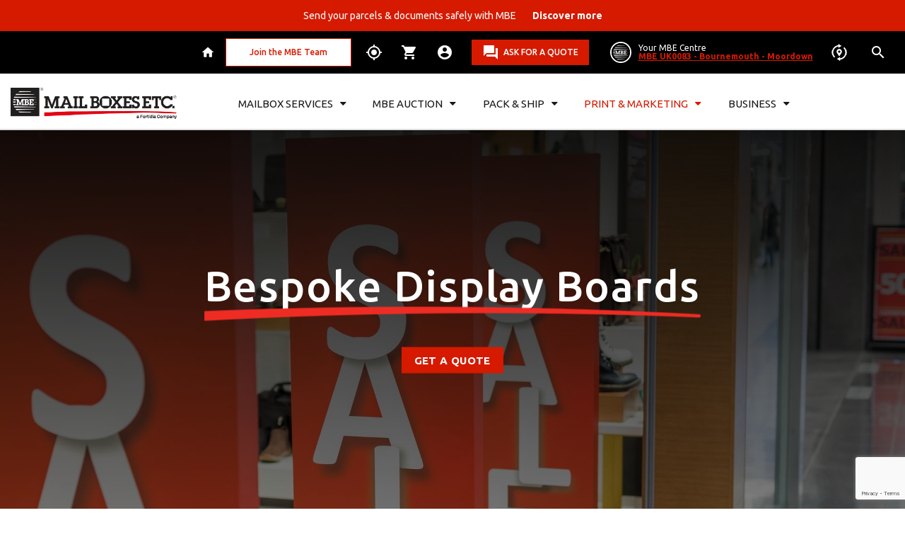

--- FILE ---
content_type: text/html; charset=utf-8
request_url: https://www.mbe.co.uk/bournemouthmoordown/print/display-boards
body_size: 57553
content:



<!DOCTYPE html>
<html lang="en-gb">
<head><!-- Global site tag (gtag.js) - Google Analytics -->
    <script async src="https://www.googletagmanager.com/gtag/js?id=UA-4748759-1"></script>
    <script>
        window.dataLayer = window.dataLayer || [];
        function gtag(){dataLayer.push(arguments);}
        gtag('js', new Date());
        gtag('config', 'UA-4748759-1', {
            cookie_flags: 'max-age=7200;secure;samesite=none'
        });
    </script>

<!--Global site tag (gtag.js) - Google Ads: 995401740-->
<script async src="https://www.googletagmanager.com/gtag/js?id=AW-995401740"></script>
<script>
window.dataLayer = window.dataLayer || [];
function gtag() { dataLayer.push(arguments); }
gtag('js', new Date());
gtag('config', 'AW-995401740');
</script><!-- Google Tag Manager -->
        <script>(function(w,d,s,l,i){w[l]=w[l]||[];w[l].push({'gtm.start':
        new Date().getTime(),event:'gtm.js'});var f=d.getElementsByTagName(s)[0],
            j=d.createElement(s),dl=l!='dataLayer'?'&l='+l:'';j.async=true;j.src=
        'https://www.googletagmanager.com/gtm.js?id='+i+dl;f.parentNode.insertBefore(j,f);
            })(window,document,'script','dataLayer','GTM-NGNCTV');</script>

<meta charset="utf-8" /><meta http-equiv="X-UA-Compatible" content="IE=edge,chrome=1" />

    <!-- Meta Viewport -->
    <meta name="viewport" content="width=device-width, initial-scale=1, maximum-scale=1, user-scalable=0" />

    <!--Meta Tags-->
    <title>
	Bespoke Display Board Printing - Order Print Online - Mail Boxes Etc. Bournemouth - Moordown
</title>    <meta name="description" content=" At Mail Boxes Etc. Bournemouth - Moordown   our display boards and point of sale displays are printed in full colour." />
    <meta name="keywords" content="Display Boards - Order Print Online - Mail Boxes Etc. Bournemouth - Moordown" />
    <meta name="geo.region" content="GB-BMH" />
    <meta name="geo.placename" content="Bournemouth" />
    <meta name="geo.position" content="50.7508;-1.87702" />
    <meta name="ICBM" content="50.7508;-1.87702" />


    <!-- Meta Specific Apple iOS (the following meta represent the ios and android functionality "add to home" button) -->
    <meta name="apple-mobile-web-app-title" /><meta name="apple-mobile-web-app-capable" content="yes" /><meta name="apple-mobile-web-app-status-bar-style" content="black-translucent" /><meta name="mobile-web-app-capable" content="yes" />

    <!--Favicons-->
    <link rel="shortcut icon" href="/i/core/favicon/favicon.ico" type="image/x-icon" /><link rel="apple-touch-icon" sizes="57x57" href="/i/core/favicon/apple-touch-icon-57x57.png" /><link rel="apple-touch-icon" sizes="60x60" href="/i/core/favicon/apple-touch-icon-60x60.png" /><link rel="apple-touch-icon" sizes="72x72" href="/i/core/favicon/apple-touch-icon-72x72.png" /><link rel="apple-touch-icon" sizes="76x76" href="/i/core/favicon/apple-touch-icon-76x76.png" /><link rel="apple-touch-icon" sizes="114x114" href="/i/core/favicon/apple-touch-icon-114x114.png" /><link rel="apple-touch-icon" sizes="120x120" href="/i/core/favicon/apple-touch-icon-120x120.png" /><link rel="apple-touch-icon" sizes="144x144" href="/i/core/favicon/apple-touch-icon-144x144.png" /><link rel="apple-touch-icon" sizes="152x152" href="/i/core/favicon/apple-touch-icon-152x152.png" /><link rel="apple-touch-icon" sizes="180x180" href="/i/core/favicon/apple-touch-icon-180x180.png" /><link rel="icon" type="image/png" href="/i/core/favicon/favicon-16x16.png" sizes="16x16" /><link rel="icon" type="image/png" href="/i/core/favicon/favicon-32x32.png" sizes="32x32" /><link rel="icon" type="image/png" href="/i/core/favicon/favicon-96x96.png" sizes="96x96" /><link rel="icon" type="image/png" href="/i/core/favicon/android-chrome-192x192.png" sizes="192x192" /><meta name="msapplication-square70x70logo" content="/i/core/favicon/smalltile.png" /><meta name="msapplication-square150x150logo" content="/i/core/favicon/mediumtile.png" /><meta name="msapplication-wide310x150logo" content="/i/core/favicon/widetile.png" /><meta name="msapplication-square310x310logo" content="/i/core/favicon/largetile.png" />

    <!--Styles-->
    <link rel="preconnect" href="https://fonts.googleapis.com" /><link rel="preconnect" href="https://fonts.gstatic.com" crossorigin="" /><link href="https://fonts.googleapis.com/css2?family=Ubuntu:wght@300;400;500;700&amp;display=swap" rel="stylesheet" /><link href="https://fonts.googleapis.com/icon?family=Material+Icons" rel="stylesheet" /><link href="/css/core/vendor/fontawsome-4.1/font-awesome.css" rel="stylesheet" /><link href="/css/core/vendor/slick/slick.css" rel="stylesheet" /><link rel="stylesheet" href="https://cdn.jsdelivr.net/gh/orestbida/cookieconsent@3.1.0/dist/cookieconsent.css" /><link href="/css/core/global.min.css?v=6.1" rel="stylesheet" />

    <script>
        window.dataLayer = window.dataLayer || [];
        function gtag() { dataLayer.push(arguments); }
        gtag('consent', 'default', {
            ad_storage: 'denied',
            analytics_storage: 'denied',
            functionality_storage: 'denied',
            personalization_storage: 'denied',
            security_storage: 'granted',
            ad_user_data: 'denied',
            ad_personalization: 'denied'
        });
    </script>

    <script type="text/javascript">
        (function (c, l, a, r, i, t, y) {
            c[a] = c[a] || function () { (c[a].q = c[a].q || []).push(arguments) };
            t = l.createElement(r); t.async = 1; t.src = "https://www.clarity.ms/tag/" + i;
            y = l.getElementsByTagName(r)[0]; y.parentNode.insertBefore(t, y);
        })(window, document, "clarity", "script", "st30s386ko");

        //Disable recording
        clarity("set", "recording", false);
    </script>

    <link href="/css/formvalidation/formValidation.min.css" rel="stylesheet"/>
<link href="/css/core/vendor/jquery-multiselect/jquery.multiselect.css" rel="stylesheet"/>
</head>
<body class="new-style center-active">
    
    <!-- Google Tag Manager (noscript) -->
    <noscript>
        <iframe src="https://www.googletagmanager.com/ns.html?id=GTM-NGNCTV" height="0" width="0" style="display: none; visibility: hidden"></iframe>
    </noscript>
    <!-- End Google Tag Manager (noscript) -->
    <form method="post" action="./display-boards" id="frmMain">
<div class="aspNetHidden">
<input type="hidden" name="__VIEWSTATE" id="__VIEWSTATE" value="/[base64]/dj02MzkwNDAxMTQyMzQ4MzUyOTYiPjwvc2NyaXB0PjxzY3JpcHQgc3JjPSJodHRwczovL3d3dy5nb29nbGUuY29tL3JlY2FwdGNoYS9hcGkuanM/[base64]" />
</div>

<div class="aspNetHidden">

	<input type="hidden" name="__VIEWSTATEGENERATOR" id="__VIEWSTATEGENERATOR" value="CA0B0334" />
	<input type="hidden" name="__EVENTVALIDATION" id="__EVENTVALIDATION" value="/wEdAMIC6fl6gNQXSxHfukJPGhqA1FKsmBSA6bc/VaXYWqVhhLIPiseGuOnG8Q/Mj1O3oCIsogzIw34uxtwxTdmgcAE6Fs+rq60je38jlS5iyEnyFKQATtxgFkAX9MMF411/teh9AUavYRIHNzbvUea/wx9AU73vA3l0VGkrqkfg8sdAcG8mBJzwGBCy1My0LnQh7zA3U1WdfgkCYotl6SXlQlGKoYUpW0Tl6hZhoRH2mzCajL/8Rr3HSZ0oOAdgN7u78bC7mX25MgWji1ad206GB9s/L5DM5uKFuEfnOXFNS3SYgNVPimPZCrheYy7kz1Z73RT/[base64]/uIGK3sdsfYNpSVaIUxd2yEJtUDEi5jx1f6wEds1vD+0Shkn4vx1xiOLW7i74OJH2sOrF8NZ3qaX2h3QKOD/zqqwiIa9L3NO8JZp/LZQBL1Y3z4PKIc9nNNaTrZa8dUJBrBSsUasQQq6zrjQ8/BUbMeKb6seJd6WTZg1/p8VM3JLSRQJZXlrGOHIaGI2R7KZwcy2KevI+uzmF+V90pGbaaggZer7fF4XOzWd1fp7iJH7ofMCx2mTTotp24NhgQXzbgVJ6DbHDSdb1jUGj/d6H4MJzh2KTdRXGkBawwVNgMyFAY2rEmXFJ+tho5wRFt02xuNkoqrjynSnEB0dGiQuAt4EDdl3KDEpRI5qiO3FhgN/+lrYi9jjcgWhBoxqyuqKwsaW/[base64]/WJstFoUnSoImxjgFpRktch80wLzxFmshPaaFscpcFbEPFR5Or2HpJAOQXRqC8QfFOZ5JAISOc2/XnNJlLCmFewrPMNOpf6QJSOAiIazqSErQMG1IW+ZiSFMmMDOm13vFZ3c0AzMmhVOA0X0OMUZeDdGcYAeGe4ntgu+kYlTcxyafUo/FpYwAK6Lh9vB1bpkJB1SDiccVKkyaMi+V1Ln72U6APJ4pyoy3sO5w9a+ABaiHx7zjK05AUpt/DTA4BZ71Ax3hYREQEijv04SGp4LXM0JkY317DIPA5XdTkIkqpqO8m3ynp2+xI22zpV5UZOhmU8pFmaCym1NTUqW43P/oPxbKAcpdLsqZC5ilry/+SJ5F5ymO1R9Su6Zaq4jpsFLSt5VbMZ7gZ5dxwrFxKufy3OZQkpFOf4GBPyb5I7isWntajMmLrAKY16I8JyQN4t/RTtnM814AUUyzvxqBVAfAHvPNOZl5Ksq6e+NuVoXfAg/WsaXej/iD1vH0jo2HIc++2zBkKlifJwuk8UfKU7RfrSv4PmO7q5gAYl7jB787rQ87AUKhOM/N+IFh5LRxUZxF1onUSSQGesy49KrdVwl5LHoWc2UtG2eAXa5dKSisAd/2ci1oOridjDT/Zh4fz2pwHvm7AAUXJ2x/VLj2jHW0Dvc3amLe77GM11DAE2phAtpO8ko74fHoxgpYUIehK5sox2joJ7pbLmeT1Fbd22xT3wFqQC5Lz/JrzNULABVzHRitDM2+rEsmYgaQxwFZR0IX9De3CxF5nud2yzspbwo2pAdBIBQFSU8BM995K+DMeQXC2+DBRWLORtIeXrKKMQK43DUPZT/9dULPJuN0aMjljouVG1HQlrpn0Dz7+kiuf92pwSiXkFfKpsj+KO5JKdMtcfiiSKdnACvS+XnsXvCAt+fqsxJ/nDwWTIC4OSVLxe3VxhKubm317qDXfEsCxfZGtwUokUX9btNCVn47FZrpFLlC1KYwxZ85NkG01HXZQgQhe9X6gXPaJpXlqLhWujSUrLUqEnWdr+KT+ChAYNC0d3fRtkCHfGRN8ZzJ8DG+jUE87yxAqTSy962KE5B+CVnWR0/EMPrE61vCRuBi/DjLZFeW8LKKcE1kXWqP0IVs+xced6LbxpB4j1Zn1cGSBOjp5prwB8zKEFpA4bX976JnlqweXV8F9YEgutNeEx2rfSWH9BicOV+RhG8zN2+d7+MPa3wwnR5L22/vPWIL2Yxv0YIRYJgNpVNmshZWb107lkOLNkNpamHAjZKW1jggu/kBIx1cpvPPokOsLiAliCzgfiuPe0Pb/WHT8T5X8p+1aIw8c1DdmOnORA/[base64]/NreCsF6Shy9Y4KzkhFzygrjcwaKscqH/6puMjdImrcQineRJQey+YhIo/tTlWdhncWqibUcLB1sUPPis2dvEuyhfCnGnTiNA2/9RJRD8AY60SGULD+Bvt+cNqmul/gnphxo9CPC+tf8OVfeoNhXIYlYXGP1bUqYZgnFoGEtgvllOnfqZYvYtIUIcNqHd/GB7LYh7KNbCo8+EOyBKIBO3s448W8aSwkA8KC/nlA8Gfd6pMx0XB9RwaO+xXMeozX/RfmGbAdn6b72pQbMZGPEjJ08+yGa9L4+Ag1xY21D1LE8UxjtrB7oOIHzG19D82/G+sl4Bj178HM8YEbnve8TcCEiVLIwMyBii8pxdPMhd4QbDsgK967dKFqM2IhvXcpAYWwWpbHziTQInvtwV4mspGq+fONygL1GVS5h2yVCX/7SD3LnNa/gqPqntNs+XPMgUP/ihDip98ryImLBj5DD1I1Qo7fPaJEw3N1H8y63ZaNCqLRGVK1Srk6ovjCfdXIbJHsxrJrKeLfTI1QyzflHQH6JKtN3icGboPc/RklGpSdNLFzpM9zCctZjs3n98cHUX3ai9fOY8C2P4wn5x9R+YJtawAoVptRnhh4qntakH8DKj7xeRE/piz089DBlWcNq766UbMYsz6CcJ3pOMeFqNLnGv8uPeBA0tX1QwjUo5o2M0K/QM2pzieGmVuFDZGSPv4xOJAZWWeTAHdiR2B0Fx9ZJjSACIbQ33BW67RJ1Rlgt3gm7i8zA8Jym0urz8FGcRj4+7CCy4OgtabtO6VSgiXwZryV7AQnVVAHtN5ChBFBMuksTH9MnZp+BKp4B03cZGC3+Hs5uhiGW5VFbiATohC2q3Bhr+1Q2wuUFR5MRQR/wbcYlmAIr24q0keNtMQiADmBpyJGKKlIWWp1uU5FaVyklFSNPjBtKn1h3IEVeCCqWy7+MzJjakpZng6PnLshvAcL2nRGRKDOIx/[base64]/ToHO0zKX/XBQWU/WLYJoWU8612Jlpyb8qn7D3hYN00oddXShzSm3xhcXTg23u7KNmW/FeYlzgPOy0bQCXO2+rdjCr5O2+zgCQ96lUBSUD2HmCO9+u3JTbka2Fy03l4n3vByrmjkUfeTLYhDEedkGBscteYU9qh/uMYTt5h961RlqvjgRGf+on3tsDQjSw/qLa7V2toe7dmD18fS5Xc2uH5gQ9ngDmDh8AJCKfVwefoIU3H0m4oQnpGrjT8ui5pV+1XyL87xdO0qVMkrQTx0hVymw3pFjG4qyda+HHSOGbsrSOrhoc8m1AZ4ilh0j4qqx4QB/UvVBpL/uZadvsjUwfrGkGnIotc1SWwfVksL0tKiVAfR7vYhnYNOXCYRfFPcaaPZyaPAEyS+si9wX11NfAJ6R8u7n3cN+5YbRPP7uT1HPb0NM2iHwla5owYo4aNUBW5rNmpH0nt1m02/G4eF4AKwDyXLYh3CYx4AMz7g5hlHz/pHcU92bkE2vyLWKOgbqrxNkk2Hdl1aIQbAeZ8a4BCPVfjOz0fH02d1CXvbHw+JVLLNS6iElXlVUEHI80BjhNqlkZPrNm8R3jaJKiuVcDz4w3xlWobd1JdxnVD5OsHRTlHwfd+VD6VMY7P9Gz8uYzz1A43vie5tlYdzOBX/mKto9WORclufDRo7jtgag4+/AqTsALtuUgcMd4OxYlb7qENQeeRSQ7j/X4SEf+dgwW9FUshpbw6OXSPunNur14oEZ4KazkFH303kCfi4BDZyDiHyAwBpLBBw/cBFSCs45d2TTJu9F8ePQL4WDVV6maUhyuU307KxUnqEWX+gfoSUBfuW0Cb6m95E+36/KTlt/C394brICv0ZQR94xmAvjotWoydVpKWCRZNSQ5uc2lbKsPIgdv/+vSJ6jUclN/AR1QhNj/[base64]/zAwbMLqT4b0I0u7b5gIMVOlPZzfGyLRkmUVi36QnTLWnOFK6M7H/Dhhc5F+vszh754kuHjaJKCV69v1TLC9doUBF8FfvjMKFlpIjKFDDS4XddxWAGLT+yoXCP11NhP9JeC/vTmn/IWm7QnF3n+4ng01YsXvjdcjgNM1fytf0nqWLN4ickbOzsYtGlf+CSx0xyVjfx9jO6OkiB8dfWTjmxmdeoRc4+1M8Ytg+ALZO9/VD4Kt47s/buQ5tD6VXfw2GBM8a3qcjpOBQIx8Hg+KRWoxqhVGkVhhEqj6EOf4xGP3cxeD45oGKmwBizIvsXDhh4mMsC6uDKCP1apc3c3zmS6fmkvxHWN2TWqTAk74Oguu7r4t4oQKA4CjREmRPfDkIkIk3gOQ4uTuskwKjRLruOp7bzJ4Bj/MBUPY+9POjAzCVLhN3zH3+bzpkOklfP0Oldetsx+c/+ufr1WZhs1LN+ZbU9wXmxQo8WIumaaUzduA+TQ8BonD8qdUSC4ExBwuw3LjwsrqWG4Qs1l0GuMsqpnZoDl2AzP6ERj7sqNivFD1BfaKHKuSRKFP3hcPdsEd8ni0He8EFvBqhykfq5PpaoEh2WbDf07aIt0j/kW6csNd8cm3w8paBNAs+Xlty2BUxTT3lRP2GOtoAUQhEa9tYji8eeeu5fh9PRX81O7FBdw8/l0uhJtLHgWJB8K/x7EgQR8ZPDu0WG5s+99oSuqF7NTX+aOApFemjFGh7M0GUL/ZPA+h2tNK/CgD4NHCPXMWR+2semJSz/3w9TxcsbazY2XV15m0veAWNlyYA2erCYVClNlzFwuYQ3aNoFxP9o8ePP/XAAgsPxoARrEnJ+CtfOPjC+/[base64]/5TrSGz/TU2/kcZMT6X+/Eu12K4duD63WBUi0x5RdD2pivkBR1vY17MRJ0cDxKdjQNHKjkOMbdFvo3HpWvULYMYAOwrApRrb/gqEeyEnyl2pCNihlYQN5wIt6gWJpw0uZzb5eKszOj0QvX7T0CAxwE1X+8i9rgqLAE/lNPKi8HbvnWuDs1jd1wNB552z+ArrC2t9JVUUS2IkGk6azRVnADaGFA2sG/UPy8icSl9PR" />
</div>

        

<header class="header menu-white">
    
<section class="news-top" id="top">

    
        <a style="display:block" href="/bournemouthmoordown/parcel/send-a-parcel"  target="_blank"  >
            <div class="news-text">Send your parcels & documents safely with MBE <b style="margin-left:20px;">Discover more</b></div>
        </a>
    

</section>

    
<script src="/js/jquery.min.js" type="text/javascript"></script>
<script src="/js/popper.min.js" type="text/javascript"></script>
<script src="/js/common/bootstrap.min.js" type="text/javascript"></script>
<style>

    .navbar-nav{
        display: flex;
        width: 100%;
        justify-content: space-between;
        align-content: center;
        text-align:center;
        padding-left: 0;
        margin-bottom: 0;
        list-style: none;
        align-items: center;
    }

    .nav-link{
        display: block;
        width:max-content;
        padding: .5rem 1rem;
        color: #1c1819 !important;
        font-size: 16px;
        line-height: 1;
        text-transform: uppercase;
        text-decoration: none;
        font-family: "Ubuntu",sans-serif;
        font-weight: 400;
        transition: all .3s ease-in-out;
    }

    .nav-link:hover{
        color: #d51a00 !important;
        transition:ease-in 0.2s;
    }

    .open > a{
        color: #d51a00 !important;
    }

    .open > .dropdown-menu{
        display:block;
    }

    .navbar-light .navbar-nav .nav-link {
        color: rgba(0,0,0,.55);
    }

    .navbar-nav .nav-link {
        flex: 1 1 auto; /* shrink if needed */
        min-width: 80px;
    }


    .navbar-nav .dropdown-menu {
        position: static;
    }

    .dropdown-item {
        display: flex;
        width: 100%;
        padding: .25rem 1rem;
        clear: both;
        font-weight: 500;
        color: #1c1819;
        text-align: inherit;
        text-decoration: none;
        white-space: normal;
        background-color: transparent;
        border: 0;
        min-height:40px;
        align-items: center;
    }

    .dropdown-item:hover{
        color:#d51a00;
        transition:ease-in 0.2s;
    }

    .dropdown, .dropend, .dropstart, .dropup {
        position: relative;
    }

    .dropdown-menu {
        position: absolute;
        z-index: 1000;
        display: none;
        min-width: 10rem;
        padding: .5rem 0;
        margin: 0;
        font-size: 14px;
        text-align: left;
        list-style: none;
        background-color: #e5e3df;
        background-clip: padding-box;
        width:300px;
    }

    .dropdown-divider {
        height: 0;
        margin: 0.25rem 1rem;
        overflow: hidden;
        border-top: 0.15vw solid #1c1819;
    }

    .navbar-nav .nav-link {
        padding-right: 0;
        padding-left: 0;
    }

    .fa-caret-up{
        display:none;
    }

    .fa-caret-down{
        display:inline-block;
        float: right;
        margin-left: 10px;
    }

    .open > a > .fa-caret-down{
        display:none
    }

    .open > a > .fa-caret-up{
        display:inline-block;
        float: right;
        margin-left: 10px;
    }

    [role=button] {
        cursor: pointer;
    }

    .logo label{
        color: #1c1819 !important;
        font-size: 12px;
        margin: 0 7px 0 -3px;
        text-transform: uppercase;
        font-family: "Ubuntu",sans-serif;
        font-weight: 500;
    }
    
    .selected-item{
        color: #d51a00 !important;
    }

    @media(max-width: 1650px){
        .dropdown-menu{
            width:15vw;
        }
    }

    @media (max-width: 1450px) {
      .nav-link {
        font-size: 15px;
      }
      .dropdown-menu{
         font-size: 13px;
     }
    }

    @media(max-width:1270px){
        .nav-link{
            font-size: 14px;
        }

       .dropdown-menu{
            font-size: 12px;
        }
    }

    @media(max-width:1030px) {
        .nav-link{
            font-size: 13px;
        }

         .dropdown-menu{
            font-size: 11px;
        }
    }

    @media(max-width:990px){
        .navbar-nav{
            display:block;
            margin-top:15px;
        }

        .nav-item{
            text-align:center;
            padding:15px 0;
        }

        .nav-link{
            font-size: 20px;
            display:contents;
        }

        .dropdown-item{
            padding: 15px;
            font-weight:bold;
            justify-content: center;
        }

        .dropdown-menu{
            border-top: 1px solid red;
            border-bottom: 1px solid red;
            border-left: 0px;
            border-right: 0px;
            font-size: 18px;
            text-align:center;
            margin-top:15px;
            width:100%;
        }

        .dropdown-divider {
            margin: 0;
            border:0px;
        }

    }

    @media (min-width: 992px) {
        .navbar-expand-lg .navbar-nav .dropdown-menu {
            position: absolute;
            top:76px;
            border-top: 3px solid #d51a00;
            border-left: 1px solid #18181824;
            border-right: 1px solid #18181824;
            border-bottom: 1px solid #18181824;
        }

        .navbar-expand-lg .navbar-nav .nav-link {
            padding-right: .5rem;
            padding-left: .5rem;
        }

        .navbar-expand-lg .navbar-nav {
            flex-direction: row;
        }

        .nav-item {
            display: flex;
            align-items: center;
        }
    }

    @media (max-height: 730px){
        .dropdown-item{
            font-size:14px;
            min-height:30px;
        }
    }

    @media (max-height: 630px){
        .dropdown-item{
            font-size:12px;
            min-height:15px;
            padding: 2px 1rem;
        }
    }
    
</style>
<section class="service-menu">
    <div class="container">
        <div class="grid flex">
            <div class="col-12 stickybar storeactive">
                <div class="flex">
                    <div class="home">
                        <div class="btn-service-nav">
                            <a href="/" class="sel-world"><span>Home</span></a>
                        </div>
                    </div>
                    <div class="btn-list">
                        <div class="btn-list-wrap">
                            <a href="https://www.mbe-franchising.uk/" target="_blank" style="padding:5px;"><span style="color:#d51a00;">Join the MBE Team</span></a>
                        </div>
                    </div>
                    <a href="/track" class="track"><span>Track my shipment</span></a>
                    <a href="/mailbox/shop" id="MainHeader_MainNavigation_rentMailbox" class="ship"><span>Rent a Mailbox</span></a>
                    
                    <a href="/sign-in" id="MainHeader_MainNavigation_signIn" class="login"><span>Sign In</span></a>
                    
                    <div class="flex cont-btn">
                        <a href="/ask-for-a-quote" class="btn talk">Ask for a quote</a>
                        <div id="SelectedCentre">
                        </div>
                        
                        <a href="/bournemouthmoordown" class="your-center flex">
                            <figure class="manager">
                                <img src="/i/store-images/profiles/store-no-image.jpg" loading="lazy"/>
                                
                            </figure>
                            <div class="data">
                                Your MBE Centre<span>MBE UK0083 - Bournemouth - Moordown</span>
                            </div>
                        </a>
                        <a href="/stores" title="Find an alternative Center" class="change hidden-sm hidden-xs"></a>
                        
                        <div class="search">
                            <div class="btn-service-nav">
                                <a href="/search" class="sel-world" title="Search"></a>
                            </div>
                        </div>
                    </div>
                    <a href="/franchise" class="btn join">Join MBE Team</a>
                </div>
            </div>
        </div>
    </div>
</section>
<section class="primary-menu navbar-height" style="padding:0px;">
    <div class="container navbar-height">
        <div class="grid flex navbar-height">
            
                <div class="col-xs-6 col-md-3 mobile-logo navbar-height" style="margin:0;float:inherit;">
                    <div class="logo navbar-height">
                        <a href="/" title="Mail Boxes Etc. UK & Ireland" class="navbar-height" style="display: flex; align-items: center; width: fit-content;">
                            <img width="235" src="/i/logo/MBEFortidia.png" loading="lazy"/>
                        </a>
                    </div>
                </div>
            
            
            <div class="col-xs-6 col-md-8 col-xl-9 mobile-menu navbar-height" style="margin:0;float:inherit;">
                <nav class="navbar navbar-expand-lg navbar-light navbar-height">
                  <div class="collapse navbar-collapse in" id="navbarNavDropdown">
                    <ul class="navbar-nav navbar-height">
                        <a href="/" class="home">Home</a>
                        
                            <li class="nav-item navbar-height dropdown" >
                                <a class="nav-link dropdown-toggle"
                                    
                                    href="/bournemouthmoordown/mailbox" role="button">
                                    <i class="fa fa-caret-down"></i><i class="fa fa-caret-up"></i>Mailbox Services
                                </a>
                                
                                    <div class="dropdown-menu">
                                        
                                            <a class="dropdown-item " href=/bournemouthmoordown/mailbox/shop>Rent a Mailbox</a>
                                            <div class="dropdown-divider"></div>
                                            <a class="dropdown-item " href=/bournemouthmoordown/mailbox/prices>Our Prices</a>
                                            <div class="dropdown-divider"></div>
                                            <a class="dropdown-item " href=/bournemouthmoordown/mailbox/mailbox-services>Mailbox Services</a>
                                            <div class="dropdown-divider"></div>
                                            <a class="dropdown-item " href=/bournemouthmoordown/mailbox/po-box>P.O. Box Alternative Address</a>
                                            <div class="dropdown-divider"></div>
                                            <a class="dropdown-item " href=/bournemouthmoordown/mailbox/personal-mailbox>Personal Mailing Address</a>
                                            <div class="dropdown-divider"></div>
                                            <a class="dropdown-item " href=/bournemouthmoordown/mailbox/virtual-mailing-address>Virtual Office Address</a>
                                            <div class="dropdown-divider"></div>
                                            <a class="dropdown-item " href=/bournemouthmoordown/mailbox/registered-company-address>Registered Company Address</a>
                                            <div class="dropdown-divider"></div>
                                            <a class="dropdown-item " href=/bournemouthmoordown/mailbox/mail-forwarding-service>Mail Forwarding Service</a>
                                            <div class="dropdown-divider"></div>
                                            <a class="dropdown-item " href=/bournemouthmoordown/mailbox/benefits>Benefits</a>
                                            <div class="dropdown-divider"></div>
                                            <a class="dropdown-item " href=/bournemouthmoordown/mailbox>View More…</a>
                                            
                                    </div>
                                
                            </li>                
                        
                            <li class="nav-item navbar-height dropdown" >
                                <a class="nav-link dropdown-toggle"
                                    
                                    href="/bournemouthmoordown/auction" role="button">
                                    <i class="fa fa-caret-down"></i><i class="fa fa-caret-up"></i>MBE Auction
                                </a>
                                
                                    <div class="dropdown-menu">
                                        
                                            <a class="dropdown-item " href=/bournemouthmoordown/auction/shipping-order-form>Get a Quotation</a>
                                            <div class="dropdown-divider"></div>
                                            <a class="dropdown-item " href=/bournemouthmoordown/auction/directory>Auction House Directory</a>
                                            <div class="dropdown-divider"></div>
                                            <a class="dropdown-item " href=/bournemouthmoordown/auction/faq>FAQs</a>
                                            <div class="dropdown-divider"></div>
                                            <a class="dropdown-item " href=/bournemouthmoordown/auction/mbe-coverprotect>MBE CoverProtect</a>
                                            <div class="dropdown-divider"></div>
                                            <a class="dropdown-item " href=/bournemouthmoordown/auction/collection-services>Auction Collection</a>
                                            <div class="dropdown-divider"></div>
                                            <a class="dropdown-item " href=/bournemouthmoordown/auction/auction-house-delivery>Auction Delivery</a>
                                            <div class="dropdown-divider"></div>
                                            <a class="dropdown-item " href=/bournemouthmoordown/auction/international-auctions>International Auctions</a>
                                            <div class="dropdown-divider"></div>
                                            <a class="dropdown-item " href=/bournemouthmoordown/auction/pricing>Pricing</a>
                                            <div class="dropdown-divider"></div>
                                            <a class="dropdown-item " href=/bournemouthmoordown/auction/antiques-dealers>Antique Dealers</a>
                                            <div class="dropdown-divider"></div>
                                            <a class="dropdown-item " href=/bournemouthmoordown/auction/widget>Partnership page link</a>
                                            <div class="dropdown-divider"></div>
                                            <a class="dropdown-item " href=/bournemouthmoordown/auction/thesaleroom-partnership>Thesaleroom.com Partnership</a>
                                            <div class="dropdown-divider"></div>
                                            <a class="dropdown-item " href=/bournemouthmoordown/auction>View More...</a>
                                            
                                    </div>
                                
                            </li>                
                        
                            <li class="nav-item navbar-height dropdown" >
                                <a class="nav-link dropdown-toggle"
                                    
                                    href="/bournemouthmoordown/parcel" role="button">
                                    <i class="fa fa-caret-down"></i><i class="fa fa-caret-up"></i>Pack & Ship
                                </a>
                                
                                    <div class="dropdown-menu">
                                        
                                            <a class="dropdown-item " href=/bournemouthmoordown/parcel/send-a-parcel>Send a Parcel</a>
                                            <div class="dropdown-divider"></div>
                                            <a class="dropdown-item " href=/bournemouthmoordown/parcel/packing>Packing Services</a>
                                            <div class="dropdown-divider"></div>
                                            <a class="dropdown-item " href=/bournemouthmoordown/parcel/coverprotect>MBE CoverProtect</a>
                                            <div class="dropdown-divider"></div>
                                            <a class="dropdown-item " href=/bournemouthmoordown/students/send-a-parcel>Student Shipping</a>
                                            <div class="dropdown-divider"></div>
                                            <a class="dropdown-item " href=/bournemouthmoordown/parcel/art-shipping>Art Shipping</a>
                                            <div class="dropdown-divider"></div>
                                            <a class="dropdown-item " href=/bournemouthmoordown/parcel/parcelforce-worldwide>Parcelforce at MBE</a>
                                            <div class="dropdown-divider"></div>
                                            <a class="dropdown-item " href=/bournemouthmoordown/parcel/fedex-courier>FedEx at MBE</a>
                                            <div class="dropdown-divider"></div>
                                            <a class="dropdown-item " href=/bournemouthmoordown/parcel/ups-courier>UPS at MBE</a>
                                            <div class="dropdown-divider"></div>
                                            <a class="dropdown-item " href=/bournemouthmoordown/parcel/dhl-courier>DHL at MBE</a>
                                            <div class="dropdown-divider"></div>
                                            <a class="dropdown-item " href=/bournemouthmoordown/parcel>View More…</a>
                                            
                                    </div>
                                
                            </li>                
                        
                            <li class="nav-item navbar-height dropdown" >
                                <a class="nav-link dropdown-toggle selected-item"
                                    
                                    href="/bournemouthmoordown/print" role="button">
                                    <i class="fa fa-caret-down"></i><i class="fa fa-caret-up"></i>Print & Marketing
                                </a>
                                
                                    <div class="dropdown-menu">
                                        
                                            <a class="dropdown-item " href=/bournemouthmoordown/print/quote>Fast Print Quote</a>
                                            <div class="dropdown-divider"></div>
                                            <a class="dropdown-item " href=/bournemouthmoordown/print_copy/print>Print at MBE</a>
                                            <div class="dropdown-divider"></div>
                                            <a class="dropdown-item " href=/bournemouthmoordown/print_copy/copy>Copying at MBE</a>
                                            <div class="dropdown-divider"></div>
                                            <a class="dropdown-item " href=/bournemouthmoordown/print_copy/design>Design at MBE</a>
                                            <div class="dropdown-divider"></div>
                                            <a class="dropdown-item " href=/bournemouthmoordown/print_copy/finish>Finishing at MBE</a>
                                            <div class="dropdown-divider"></div>
                                            <a class="dropdown-item " href=/bournemouthmoordown/students/dissertations-theses-assignments>Dissertation Binding</a>
                                            <div class="dropdown-divider"></div>
                                            <a class="dropdown-item " href=/bournemouthmoordown/print/leaflets>Leaflets/Flyers</a>
                                            <div class="dropdown-divider"></div>
                                            <a class="dropdown-item " href=/bournemouthmoordown/print/posters-and-banners>Posters/Banners</a>
                                            <div class="dropdown-divider"></div>
                                            <a class="dropdown-item " href=/bournemouthmoordown/print/business-cards>Business Cards</a>
                                            <div class="dropdown-divider"></div>
                                            <a class="dropdown-item " href=/bournemouthmoordown/print>View More…</a>
                                            
                                    </div>
                                
                            </li>                
                        
                            <li class="nav-item navbar-height dropdown" >
                                <a class="nav-link dropdown-toggle"
                                    
                                    href="/bournemouthmoordown/business" role="button">
                                    <i class="fa fa-caret-down"></i><i class="fa fa-caret-up"></i>Business
                                </a>
                                
                                    <div class="dropdown-menu">
                                        
                                            <a class="dropdown-item " href=/bournemouthmoordown/business/pack-and-ship>Pack & Ship</a>
                                            <div class="dropdown-divider"></div>
                                            <a class="dropdown-item " href=/bournemouthmoordown/business/virtual-office>Virtual Office</a>
                                            <div class="dropdown-divider"></div>
                                            <a class="dropdown-item " href=/bournemouthmoordown/business/registered-office>Registered Office</a>
                                            <div class="dropdown-divider"></div>
                                            <a class="dropdown-item " href=/bournemouthmoordown/business/printing>Print Solutions</a>
                                            <div class="dropdown-divider"></div>
                                            <a class="dropdown-item " href=/bournemouthmoordown/ecommerce>Ecommerce Solutions</a>
                                            <div class="dropdown-divider"></div>
                                            <a class="dropdown-item " href=/bournemouthmoordown/business/coverprotect>MBE CoverProtect</a>
                                            <div class="dropdown-divider"></div>
                                            <a class="dropdown-item " href=/bournemouthmoordown/business/export>Exporting Advice</a>
                                            <div class="dropdown-divider"></div>
                                            <a class="dropdown-item " href=/bournemouthmoordown/business/data-destruction>Shredding Solutions</a>
                                            <div class="dropdown-divider"></div>
                                            <a class="dropdown-item " href=/bournemouthmoordown/business/promotional-and-branded-items>Branded Goods</a>
                                            <div class="dropdown-divider"></div>
                                            <a class="dropdown-item " href=/bournemouthmoordown/business/credit-application>Credit Account Application</a>
                                            <div class="dropdown-divider"></div>
                                            <a class="dropdown-item " href=/bournemouthmoordown/business>View More…</a>
                                            
                                    </div>
                                
                            </li>                
                        
                        <a href="/stores" class="change">Change your location</a>
                        <br />
                        <a href="/search" class="search">Search</a>
                    </ul>
                  </div>
                </nav>
            </div>
            <div class="your-center">
                
                <a href="/bournemouthmoordown" class="flex">
                    <figure class="manager">
                        <img src="/i/store-images/profiles/store-no-image.jpg" loading="lazy"/>
                    </figure>
                    <div class="data">
                        MBE UK0083 - Bournemouth - Moordown
                    </div>
                </a>
                
            </div>
            <div class="col-xs-6 col-md-9 hamburger">
                <a href="#"></a>
            </div>
        </div>
    </div>
</section>
<script type="text/javascript">
    $(document).ready(function () {
        if (screen.width > 990)
        {
            $(".nav-item").hover(
                function () {
                    $(this).addClass("open");
                },
                function () {
                    $(this).removeClass("open");
                },
            );
        }
        else
        {
            $(".nav-link").removeAttr("href");
            $(".nav-link").removeAttr("role")
            $(".nav-item").click(function () {

                if ($(this).hasClass("open"))
                {
                    $(".nav-item").removeClass("open");
                }
                else
                {
                    $(".nav-item").removeClass("open");
                    $(this).toggleClass("open");

                    $('.mobile-menu').animate({ scrollTop: "0px" });
                }
            });
        }
    });
</script>


</header>

        <div id="main-content">
            <!--Message for if javascript not enabled -->
            <noscript>
                <div class="container" style="padding: 50px 0;">
                    <div class="row">
                        <div class="col-xs-12">
                            <div style="background-color: darkorange; padding: 15px; font-weight: bold;">
                                <p>
                                    For this website to be fully functioning, we require your web browser to have JavaScript enabled.
                                </p>
                                <p>
                                    <a href="https://www.enable-javascript.com/" target="_blank" rel="external">Here are instructions on how to enable JavaScript in your web browser</a>.
                                </p>
                            </div>
                        </div>
                    </div>
                </div>
            </noscript>
            <!--Page Content-->
            

    <style>
    .slick-slide .item .box-dx, .slick-slide .item .box-sx{
        opacity:0.3;
    }

    .slick-active .item .box-dx, .slick-active .item .box-sx{
        opacity:1;
    }
</style>

    <div id="mainContent" style="display:none;">
        

        

        
<style>

    h2 {
        color: #d51a00;
    }

    .hubpage {
        margin-top: 40px;
    }

    @media (max-width:991px) {
        .hubpage {
            margin-top: 30px;
        }
    }

    @media (max-width:767px) {
        .hubpage {
            margin-top: 30px;
        }
    }
</style>

    <section class="hero-center-top">
        <div class="item slide-center">
            <img class="desktop-hide" alt="Bespoke Display Boards" src="/Uploads/webpage/Mobile/upload-31b0084a.jpg" loading="lazy"/>
            <img class="mob-hide" alt="Bespoke Display Boards" src="/Uploads/webpage/Desktop/upload-4f275f6c.jpg" loading="lazy"/>
            <div class="grid">
                <div class="col-12 text-center">          
                    <h1 class="title" style="color:white;">Bespoke Display Boards</h1>
                    <div class="txt"></div>
                    
                        <div style="text-align: center;">
                            <a class="btn btn-primary openContact"  href="/print/quote" tabindex="0" style="letter-spacing: .025em;">Get a Quote</a>
                        </div>
                    
                </div>
            </div>
        </div>
    </section>


<div class="container hubpage">
    <div class="row">
        <div class="col-sm-12">
            
        </div>
        <div class="col-xs-12 col-sm-6 col-md-7 col-lg-8">
<h2>Bespoke Display Boards at Mail Boxes Etc. Bournemouth - Moordown</h2>
<p>Quirky shapes, cut-outs, stand-out images &#8211; whatever you want and wherever you plan to use it, come to us for display boards of all kinds, including hanging boards and flat displays.&nbsp; At Mail Boxes Etc. Bournemouth - Moordown &nbsp;&nbsp;our display boards and point of sale displays are printed in full colour to the same exceptionally high standard as all our printing.&nbsp; The impact has to be experienced to be fully appreciated!</p>
<div class="row">
<div class="col-sm-4"> <img src="/i/orderprint/products/display_boards.jpg" class="img-responsive img-rounded" alt="Display Boards" style="margin-top: 5px; margin-bottom: 15px;" /> </div>
</div>
<a href="/print/quote" class="btn btn-info-red btn-block rentalPricesBtn" style="width:100%; border-radius:0px; font-size: 19px; padding:10px 0; margin-bottom:15px;">Get a Quote</a>
</div>


        
    
    <div class=" col-xs-12 col-sm-6 col-md-5 col-lg-4 ">
        <div class="form-region col-sm-12 box blue-box border" id="ReqInfo">
            <input type="hidden" name="ctl00$CntPlcHdrContent$ctl01$RightSideHubForm$hfFormId" id="CntPlcHdrContent_ctl01_RightSideHubForm_hfFormId" value="9" /><input type="hidden" name="ctl00$CntPlcHdrContent$ctl01$RightSideHubForm$hfChatBot" id="hfChatBot" />
                <div class="tell-me-more">
                    <p>
                        Tell me more about <strong>
                            <span id="CntPlcHdrContent_ctl01_RightSideHubForm_LblFormTitle">Display Boards</span></strong>  from MBE Bournemouth - Moordown
                    </p>
                </div>
            

            <div class="row">
                <div class="col-sm-12">
                    
                </div>
                
                
                

                <input type="hidden" name="gclid" id="gclid-field" />

                <div class="col-sm-4">
                    <div class="form-group">
                        <small>Title</small>
                        <select name="ctl00$CntPlcHdrContent$ctl01$RightSideHubForm$DrpDwnLstInfoTitle" id="DrpDwnLstInfoTitle" class="form-control " data-field-id="1" style="padding-right: 0;">
	<option value="">Select title</option>
	<option value="Mr">Mr</option>
	<option value="Mrs">Mrs</option>
	<option value="Miss">Miss</option>
	<option value="Ms">Ms</option>
	<option value="Dr">Dr</option>
	<option value="Other">Other</option>

</select>
                    </div>
                </div>
                <div class="col-sm-8">
                    <div class="form-group">
                        <small>First name(s)</small>
                        <input name="ctl00$CntPlcHdrContent$ctl01$RightSideHubForm$TxBxInfoFirstName" type="text" maxlength="50" id="TxBxInfoFirstName" class="form-control" placeholder="First name(s)" data-field-id="2" />
                    </div>
                </div>

                <div class="col-sm-6">
                    <div class="form-group">
                        <small>Surname</small>
                        <input name="ctl00$CntPlcHdrContent$ctl01$RightSideHubForm$TxBxInfoSurname" type="text" maxlength="50" id="TxBxInfoSurname" class="form-control" placeholder="Last name" data-field-id="3" />
                    </div>
                </div>

                <div class="col-sm-6">
                    <div class="form-group">
                        <small>Telephone</small>
                        <input name="ctl00$CntPlcHdrContent$ctl01$RightSideHubForm$TxBxInfoMobile" type="text" maxlength="20" id="TxBxInfoMobile" class="form-control" placeholder="Telephone" data-field-id="4" />
                    </div>
                </div>

                <div class="col-sm-12">
                    <div class="form-group">
                        <small>Email</small>
                        <input name="ctl00$CntPlcHdrContent$ctl01$RightSideHubForm$TxBxInfoEmail" type="text" maxlength="50" id="TxBxInfoEmail" class="form-control" placeholder="Email" data-field-id="5" />
                    </div>
                </div>
                <div class="col-sm-12">
                    <div class="form-group">
                        
                        <input name="ctl00$CntPlcHdrContent$ctl01$RightSideHubForm$TxBxField1" type="hidden" id="CntPlcHdrContent_ctl01_RightSideHubForm_TxBxField1" placeholder="" autocomplete="do-not-autofill" />
                    </div>
                </div>
                <div class="col-sm-12">
                    <div class="form-group">
                        <label>How would you prefer to be contacted</label>
                        <table id="RdoBtnLstContactPreference" class="radio-asp" data-field-id="14" style="width:100%;">
	<tr>
		<td><input id="RdoBtnLstContactPreference_0" type="radio" name="ctl00$CntPlcHdrContent$ctl01$RightSideHubForm$RdoBtnLstContactPreference" value="Email me" checked="checked" /><label for="RdoBtnLstContactPreference_0">Email me</label></td>
	</tr><tr>
		<td><input id="RdoBtnLstContactPreference_1" type="radio" name="ctl00$CntPlcHdrContent$ctl01$RightSideHubForm$RdoBtnLstContactPreference" value="Telephone" /><label for="RdoBtnLstContactPreference_1">Telephone</label></td>
	</tr>
</table>
                    </div>
                </div>

                <div class="col-md-12" id="callyou" style="display: none">
                    <div class="form-group">
                        <label>What time would be convenient to call you?</label>
                        <input name="ctl00$CntPlcHdrContent$ctl01$RightSideHubForm$TxBxInfoWhenConvenient" type="text" maxlength="50" id="TxBxInfoWhenConvenient" class="form-control" data-field-id="15" />
                        
                    </div>
                </div>

                <div class="col-sm-12">
                    <div class="form-group">
                        <small>Country</small>
                        <select name="ctl00$CntPlcHdrContent$ctl01$RightSideHubForm$ddlCountry" id="ddlCountry" class="form-control" onchange="ShowGetAddress()" data-field-id="6" style="width:100%;">
	<option value="United Kingdom">United Kingdom</option>
	<option value="Ireland">Ireland</option>
	<option value="United States">United States</option>
	<option value="Afghanistan">Afghanistan</option>
	<option value="Åland Islands">&#197;land Islands</option>
	<option value="Albania">Albania</option>
	<option value="Algeria">Algeria</option>
	<option value="American Samoa">American Samoa</option>
	<option value="Andorra">Andorra</option>
	<option value="Angola">Angola</option>
	<option value="Anguilla">Anguilla</option>
	<option value="Antarctica">Antarctica</option>
	<option value="Antigua and Barbuda">Antigua and Barbuda</option>
	<option value="Argentina">Argentina</option>
	<option value="Armenia">Armenia</option>
	<option value="Aruba">Aruba</option>
	<option value="Australia">Australia</option>
	<option value="Austria">Austria</option>
	<option value="Azerbaijan">Azerbaijan</option>
	<option value="Bahamas">Bahamas</option>
	<option value="Bahrain">Bahrain</option>
	<option value="Bangladesh">Bangladesh</option>
	<option value="Barbados">Barbados</option>
	<option value="Belarus">Belarus</option>
	<option value="Belgium">Belgium</option>
	<option value="Belize">Belize</option>
	<option value="Benin">Benin</option>
	<option value="Bermuda">Bermuda</option>
	<option value="Bhutan">Bhutan</option>
	<option value="Bolivia, Plurinational State of">Bolivia, Plurinational State of</option>
	<option value="Bonaire, Sint Eustatius and Saba">Bonaire, Sint Eustatius and Saba</option>
	<option value="Bosnia and Herzegovina">Bosnia and Herzegovina</option>
	<option value="Botswana">Botswana</option>
	<option value="Bouvet Island">Bouvet Island</option>
	<option value="Brazil">Brazil</option>
	<option value="British Indian Ocean Territory">British Indian Ocean Territory</option>
	<option value="Brunei">Brunei</option>
	<option value="Bulgaria">Bulgaria</option>
	<option value="Burkina Faso">Burkina Faso</option>
	<option value="Burundi">Burundi</option>
	<option value="Cambodia">Cambodia</option>
	<option value="Cameroon">Cameroon</option>
	<option value="Canada">Canada</option>
	<option value="Canary Islands">Canary Islands</option>
	<option value="Cape Verde">Cape Verde</option>
	<option value="Cayman Islands">Cayman Islands</option>
	<option value="Central African Republic">Central African Republic</option>
	<option value="Chad">Chad</option>
	<option value="Chile">Chile</option>
	<option value="China">China</option>
	<option value="Christmas Island">Christmas Island</option>
	<option value="Cocos (Keeling) Islands">Cocos (Keeling) Islands</option>
	<option value="Colombia">Colombia</option>
	<option value="Comoros">Comoros</option>
	<option value="Congo">Congo</option>
	<option value="Congo, the Democratic Republic of the">Congo, the Democratic Republic of the</option>
	<option value="Cook Islands">Cook Islands</option>
	<option value="Costa Rica">Costa Rica</option>
	<option value="Côte d&#39;Ivoire">C&#244;te d&#39;Ivoire</option>
	<option value="Croatia">Croatia</option>
	<option value="Cuba">Cuba</option>
	<option value="Curaçao">Cura&#231;ao</option>
	<option value="Cyprus">Cyprus</option>
	<option value="Czech Republic">Czech Republic</option>
	<option value="Denmark">Denmark</option>
	<option value="Djibouti">Djibouti</option>
	<option value="Dominica">Dominica</option>
	<option value="Dominican Republic">Dominican Republic</option>
	<option value="Ecuador">Ecuador</option>
	<option value="Egypt">Egypt</option>
	<option value="El Salvador">El Salvador</option>
	<option value="Equatorial Guinea">Equatorial Guinea</option>
	<option value="Eritrea">Eritrea</option>
	<option value="Estonia">Estonia</option>
	<option value="Ethiopia">Ethiopia</option>
	<option value="Falkland Islands (Malvinas)">Falkland Islands (Malvinas)</option>
	<option value="Faroe Islands">Faroe Islands</option>
	<option value="Fiji">Fiji</option>
	<option value="Finland">Finland</option>
	<option value="France">France</option>
	<option value="French Guiana">French Guiana</option>
	<option value="French Polynesia">French Polynesia</option>
	<option value="French Southern Territories">French Southern Territories</option>
	<option value="Gabon">Gabon</option>
	<option value="Gambia">Gambia</option>
	<option value="Georgia">Georgia</option>
	<option value="Germany">Germany</option>
	<option value="Ghana">Ghana</option>
	<option value="Gibraltar">Gibraltar</option>
	<option value="Greece">Greece</option>
	<option value="Greenland">Greenland</option>
	<option value="Grenada">Grenada</option>
	<option value="Guadeloupe">Guadeloupe</option>
	<option value="Guam">Guam</option>
	<option value="Guatemala">Guatemala</option>
	<option value="Guernsey">Guernsey</option>
	<option value="Guinea">Guinea</option>
	<option value="Guinea-Bissau">Guinea-Bissau</option>
	<option value="Guyana">Guyana</option>
	<option value="Haiti">Haiti</option>
	<option value="Heard Island and McDonald Islands">Heard Island and McDonald Islands</option>
	<option value="Holy See (Vatican City State)">Holy See (Vatican City State)</option>
	<option value="Honduras">Honduras</option>
	<option value="Hong Kong">Hong Kong</option>
	<option value="Hungary">Hungary</option>
	<option value="Iceland">Iceland</option>
	<option value="India">India</option>
	<option value="Indonesia">Indonesia</option>
	<option value="Iran, Islamic Republic of">Iran, Islamic Republic of</option>
	<option value="Iraq">Iraq</option>
	<option value="Isle of Man">Isle of Man</option>
	<option value="Israel">Israel</option>
	<option value="Italy">Italy</option>
	<option value="Jamaica">Jamaica</option>
	<option value="Japan">Japan</option>
	<option value="Jersey">Jersey</option>
	<option value="Jordan">Jordan</option>
	<option value="Kazakhstan">Kazakhstan</option>
	<option value="Kenya">Kenya</option>
	<option value="Kiribati">Kiribati</option>
	<option value="Korea, Democratic People&#39;s Republic of">Korea, Democratic People&#39;s Republic of</option>
	<option value="Korea, Republic of">Korea, Republic of</option>
	<option value="Kosovo">Kosovo</option>
	<option value="Kuwait">Kuwait</option>
	<option value="Kyrgyzstan">Kyrgyzstan</option>
	<option value="Lao People&#39;s Democratic Republic">Lao People&#39;s Democratic Republic</option>
	<option value="Latvia">Latvia</option>
	<option value="Lebanon">Lebanon</option>
	<option value="Lesotho">Lesotho</option>
	<option value="Liberia">Liberia</option>
	<option value="Libya">Libya</option>
	<option value="Liechtenstein">Liechtenstein</option>
	<option value="Lithuania">Lithuania</option>
	<option value="Luxembourg">Luxembourg</option>
	<option value="Macau">Macau</option>
	<option value="Macedonia">Macedonia</option>
	<option value="Madagascar">Madagascar</option>
	<option value="Malawi">Malawi</option>
	<option value="Malaysia">Malaysia</option>
	<option value="Maldives">Maldives</option>
	<option value="Mali">Mali</option>
	<option value="Malta">Malta</option>
	<option value="Marshall Islands">Marshall Islands</option>
	<option value="Martinique">Martinique</option>
	<option value="Mauritania">Mauritania</option>
	<option value="Mauritius">Mauritius</option>
	<option value="Mayotte">Mayotte</option>
	<option value="Mexico">Mexico</option>
	<option value="Micronesia, Federated States of">Micronesia, Federated States of</option>
	<option value="Moldova, Republic of">Moldova, Republic of</option>
	<option value="Monaco">Monaco</option>
	<option value="Mongolia">Mongolia</option>
	<option value="Montenegro">Montenegro</option>
	<option value="Montserrat">Montserrat</option>
	<option value="Morocco">Morocco</option>
	<option value="Mozambique">Mozambique</option>
	<option value="Myanmar">Myanmar</option>
	<option value="Namibia">Namibia</option>
	<option value="Nauru">Nauru</option>
	<option value="Nepal">Nepal</option>
	<option value="Netherlands">Netherlands</option>
	<option value="New Caledonia">New Caledonia</option>
	<option value="New Zealand">New Zealand</option>
	<option value="Nicaragua">Nicaragua</option>
	<option value="Niger">Niger</option>
	<option value="Nigeria">Nigeria</option>
	<option value="Niue">Niue</option>
	<option value="Norfolk Island">Norfolk Island</option>
	<option value="Northern Mariana Islands">Northern Mariana Islands</option>
	<option value="Norway">Norway</option>
	<option value="Oman">Oman</option>
	<option value="Pakistan">Pakistan</option>
	<option value="Palau">Palau</option>
	<option value="Palestine, State of">Palestine, State of</option>
	<option value="Panama">Panama</option>
	<option value="Papua New Guinea">Papua New Guinea</option>
	<option value="Paraguay">Paraguay</option>
	<option value="Peru">Peru</option>
	<option value="Philippines">Philippines</option>
	<option value="Pitcairn">Pitcairn</option>
	<option value="Poland">Poland</option>
	<option value="Portugal">Portugal</option>
	<option value="Puerto Rico">Puerto Rico</option>
	<option value="Qatar">Qatar</option>
	<option value="Réunion">R&#233;union</option>
	<option value="Romania">Romania</option>
	<option value="Russian Federation">Russian Federation</option>
	<option value="Rwanda">Rwanda</option>
	<option value="Saint Barthélemy">Saint Barth&#233;lemy</option>
	<option value="Saint Helena, Ascension and Tristan da Cunha">Saint Helena, Ascension and Tristan da Cunha</option>
	<option value="Saint Kitts and Nevis">Saint Kitts and Nevis</option>
	<option value="Saint Lucia">Saint Lucia</option>
	<option value="Saint Martin (French part)">Saint Martin (French part)</option>
	<option value="Saint Pierre and Miquelon">Saint Pierre and Miquelon</option>
	<option value="Saint Vincent and the Grenadines">Saint Vincent and the Grenadines</option>
	<option value="Samoa">Samoa</option>
	<option value="San Marino">San Marino</option>
	<option value="Sao Tome and Principe">Sao Tome and Principe</option>
	<option value="Saudi Arabia">Saudi Arabia</option>
	<option value="Senegal">Senegal</option>
	<option value="Serbia">Serbia</option>
	<option value="Seychelles">Seychelles</option>
	<option value="Sierra Leone">Sierra Leone</option>
	<option value="Singapore">Singapore</option>
	<option value="Sint Maarten (Dutch part)">Sint Maarten (Dutch part)</option>
	<option value="Slovakia">Slovakia</option>
	<option value="Slovenia">Slovenia</option>
	<option value="Solomon Islands">Solomon Islands</option>
	<option value="Somalia">Somalia</option>
	<option value="South Africa">South Africa</option>
	<option value="South Georgia and the South Sandwich Islands">South Georgia and the South Sandwich Islands</option>
	<option value="South Sudan">South Sudan</option>
	<option value="Spain">Spain</option>
	<option value="Sri Lanka">Sri Lanka</option>
	<option value="Sudan">Sudan</option>
	<option value="Suriname">Suriname</option>
	<option value="Svalbard and Jan Mayen">Svalbard and Jan Mayen</option>
	<option value="Swaziland">Swaziland</option>
	<option value="Sweden">Sweden</option>
	<option value="Switzerland">Switzerland</option>
	<option value="Syrian Arab Republic">Syrian Arab Republic</option>
	<option value="Taiwan, Province of China">Taiwan, Province of China</option>
	<option value="Tajikistan">Tajikistan</option>
	<option value="Tanzania, United Republic of">Tanzania, United Republic of</option>
	<option value="Thailand">Thailand</option>
	<option value="Timor-Leste">Timor-Leste</option>
	<option value="Togo">Togo</option>
	<option value="Tokelau">Tokelau</option>
	<option value="Tonga">Tonga</option>
	<option value="Trinidad and Tobago">Trinidad and Tobago</option>
	<option value="Tunisia">Tunisia</option>
	<option value="Turkey">Turkey</option>
	<option value="Turkmenistan">Turkmenistan</option>
	<option value="Turks and Caicos Islands">Turks and Caicos Islands</option>
	<option value="Tuvalu">Tuvalu</option>
	<option value="Uganda">Uganda</option>
	<option value="Ukraine">Ukraine</option>
	<option value="United Arab Emirates">United Arab Emirates</option>
	<option value="United States Minor Outlying Islands">United States Minor Outlying Islands</option>
	<option value="Uruguay">Uruguay</option>
	<option value="Uzbekistan">Uzbekistan</option>
	<option value="Vanuatu">Vanuatu</option>
	<option value="Venezuela, Bolivarian Republic of">Venezuela, Bolivarian Republic of</option>
	<option value="Vietnam">Vietnam</option>
	<option value="Virgin Islands, British">Virgin Islands, British</option>
	<option value="Virgin Islands, U.S.">Virgin Islands, U.S.</option>
	<option value="Wallis and Futuna">Wallis and Futuna</option>
	<option value="Western Sahara">Western Sahara</option>
	<option value="Yemen">Yemen</option>
	<option value="Zambia">Zambia</option>
	<option value="Zimbabwe">Zimbabwe</option>

</select>
                    </div>
                </div>
                <div class="postcodeLookup">
                    <div class="col-sm-12">
                        <div class="form-group">
                            <label>Search for your address</label>
                            <div class="postcode_lookup">
                            </div>
                        </div>
                    </div>
                </div>
                <div class="addressFields" style="display: none;" >
                    <div class="col-sm-6">
                        <div class="form-group">
                            <small>Address type</small>
                            <select name="ctl00$CntPlcHdrContent$ctl01$RightSideHubForm$ddlAddressType" id="ddlAddressType" class="form-control" onchange="AddressType()" data-field-id="7" style="width:100%;">
	<option selected="selected" value="Residential">Residential</option>
	<option value="Business">Business</option>

</select>
                        </div>
                    </div>

                    <div id="AddressType" class="col-sm-12" style="display: none;">
                        <div class="form-group">
                            <input name="ctl00$CntPlcHdrContent$ctl01$RightSideHubForm$txtCompany" type="text" maxlength="50" id="txtCompany" class="textbox form-control" placeholder="Company name (if applicable)" data-field-id="8" />
                        </div>
                    </div>

                    <div class="col-sm-6">
                        <div class="form-group">
                            <small>Address line 1</small>
                            <input name="ctl00$CntPlcHdrContent$ctl01$RightSideHubForm$txtAddress1" type="text" maxlength="50" id="txtAddress1" class="textbox form-control" data-field-id="9" placeholder="Address line 1" />
                        </div>
                    </div>
                    <div class="col-sm-6">
                        <div class="form-group">
                            <small>Address line 2</small>
                            <input name="ctl00$CntPlcHdrContent$ctl01$RightSideHubForm$txtAddress2" type="text" maxlength="50" id="txtAddress2" class="textbox form-control" data-field-id="10" placeholder="Address line 2" />
                        </div>
                    </div>
                    <div class="col-sm-6">
                        <div class="form-group">
                            <small>Town/city</small>
                            <input name="ctl00$CntPlcHdrContent$ctl01$RightSideHubForm$txtTown" type="text" maxlength="50" id="txtTown" class="textbox form-control" data-field-id="11" placeholder="Town/city" />
                        </div>
                    </div>
                    <div class="col-sm-6">
                        <div class="form-group">
                            <small>County</small>
                            <input name="ctl00$CntPlcHdrContent$ctl01$RightSideHubForm$txtCounty" type="text" maxlength="50" id="txtCounty" class="textbox form-control" data-field-id="12" placeholder="County" />
                        </div>
                    </div>
                    <div class="col-sm-6">
                        <div class="form-group">
                            <small>Post code</small>
                            <input name="ctl00$CntPlcHdrContent$ctl01$RightSideHubForm$txtPostcode" type="text" maxlength="50" id="txtPostcode" class="textbox form-control" data-field-id="13" placeholder="Postcode" />
                        </div>
                    </div>
                </div>

                
                    <div class="col-sm-12">

                        <div class="form-group">
                            <small>Tell us what you need?</small>
                            <textarea name="ctl00$CntPlcHdrContent$ctl01$RightSideHubForm$TxBxTellUs" rows="2" cols="20" id="TxBxTellUs" class="form-control" placeholder="Tell us what you need?" data-field-id="50">
</textarea>
                            <span id="remaining" class="remaining" style="color: rgb(86, 85, 85); float: right; font-size: 14px;">0/500</span>
                        </div>

                        
                            <div class="form-group">
                                <small>I am also interested in</small>
                                <select size="4" name="ctl00$CntPlcHdrContent$ctl01$RightSideHubForm$InterestedIn" multiple="multiple" id="InterestedIn" class="form-control dropdown" multiple="multiple" data-field-id="51">
	<option value="Binding &amp; Laminating">Binding &amp; Laminating</option>
	<option value="Business Stationery Printing">Business Stationery Printing</option>
	<option value="Carbon paper-free copy sets">Carbon paper-free copy sets</option>
	<option value="Customised Desk Pads">Customised Desk Pads</option>
	<option value="Exhibition Stands">Exhibition Stands</option>
	<option value="Graphic Design services">Graphic Design services</option>
	<option value="Leaflet/Flyer/Postcard Printing">Leaflet/Flyer/Postcard Printing</option>
	<option value="Litho Printed Labels">Litho Printed Labels</option>
	<option value="Photocopying">Photocopying</option>
	<option value="Posters and Banners Printing">Posters and Banners Printing</option>
	<option selected="selected" value="Display Boards">Display Boards</option>

</select>
                            </div>
                        

                    </div>
                
            </div>

            
                <div class="row">
                    <div class="col-md-12">
                        <div class="form-group">
                            <label>What best describes you?</label><small> *</small>
                            <table id="rbBestDescribes" class="whatDescribesYou radio-asp" data-field-id="93" style="width:100%;">
	<tr>
		<td><input id="rbBestDescribes_0" type="radio" name="ctl00$CntPlcHdrContent$ctl01$RightSideHubForm$rbBestDescribes" value="Business" /><label for="rbBestDescribes_0">Business Customer</label></td>
	</tr><tr>
		<td><input id="rbBestDescribes_1" type="radio" name="ctl00$CntPlcHdrContent$ctl01$RightSideHubForm$rbBestDescribes" value="Private" /><label for="rbBestDescribes_1">Consumer/Private Customer</label></td>
	</tr>
</table>
                        </div>

                        <div id="BestDescribes">
                            <div class="form-group">
                                <label>What best describes you?</label><small> *</small>
                                <select name="ctl00$CntPlcHdrContent$ctl01$RightSideHubForm$ddlBusinessSubcategory" id="ddlBusinessSubcategory" class="form-control subcategorydropdown" data-field-id="94" onchange="IsOtherBusiness()" style="width:100%;">
	<option value="">Please select</option>
	<option value="Private Limited Company">Private Limited Company</option>
	<option value="Sole Trader / Unregistered Partnership">Sole Trader / Unregistered Partnership</option>
	<option value="Registered Partnership (LLP, SLP etc.)">Registered Partnership (LLP, SLP etc.)</option>
	<option value="Registered Charity">Registered Charity</option>
	<option value="Public Limited Company (PLC)">Public Limited Company (PLC)</option>
	<option value="Other (please specify)">Other (please specify)</option>

</select><select name="ctl00$CntPlcHdrContent$ctl01$RightSideHubForm$ddlPrivateSubcategory" id="ddlPrivateSubcategory" class="form-control subcategorydropdown" data-field-id="95" onchange="IsOtherPersonal()" style="width:100%;">
	<option value="">Please select</option>
	<option value="Private Individual">Private Individual</option>
	<option value="Student (UK Origin)">Student (UK Origin)</option>
	<option value="Student (International Origin)">Student (International Origin)</option>
	<option value="Buy/Sell at Auction">Buy/Sell at Auction</option>
	<option value="Other (please specify)">Other (please specify)</option>

</select>
                            </div>
                        </div>
                        <div id="OtherDiv">
                            <div class="form-group">
                                <label>What best describes you?</label><small> *</small>
                                <input name="ctl00$CntPlcHdrContent$ctl01$RightSideHubForm$txtCustomerDescOther" type="text" maxlength="50" id="txtCustomerDescOther" class="form-control" data-field-id="96" />
                            </div>
                        </div>
                    </div>
                </div>
            

            <div class="row">
                <div class="col-xs-12">

                    
                        <div class="form-group">
                            <small>How did you hear about MBE?</small>
                            <select name="ctl00$CntPlcHdrContent$ctl01$RightSideHubForm$DrpDwnLstHeardFrom" id="DrpDwnLstHeardFrom" class="form-control" data-field-id="16">
	<option value="">How did you hear about MBE?</option>
	<option value="Recommended by someone">Recommended by someone</option>
	<option value="Search engine">Search engine</option>
	<option value="Social media">Social media</option>
	<option value="Leaflet">Leaflet</option>
	<option value="Visit to an MBE centre">Visit to an MBE centre</option>
	<option value="Advertisement">Advertisement</option>
	<option value="Heart Radio">Heart Radio</option>
	<option value="LBC Radio">LBC Radio</option>
	<option value="Smooth Radio">Smooth Radio</option>
	<option value="Other radio station">Other radio station</option>

</select>
                        </div>
                    

                    <div class="form-group">
                        <span data-field-id="21"><input id="ChBxKeepInTouch" type="checkbox" name="ctl00$CntPlcHdrContent$ctl01$RightSideHubForm$ChBxKeepInTouch" /></span>
                        <small>Please keep in-touch with me via email.</small>
                    </div>

                    <div class="col-sm-12">
                        <input type="hidden" name="ctl00$CntPlcHdrContent$ctl01$RightSideHubForm$gRecaptchaResponse" id="gRecaptchaResponse" /><input type="submit" name="ctl00$CntPlcHdrContent$ctl01$RightSideHubForm$BtnSubmit" value="Submit" id="BtnSubmit" class="btn btn-primary btn-block" />
                    </div>
                </div>
            </div>
        </div>
    </div>

    <noscript>
        <style>
            .postcodeLookup {
                display: none;
            }

            .addressFields {
                display: block !important;
            }

            .subcategorydropdown {
                display: block !important;
            }

            #BestDescribes {
                display: block !important;
            }
        </style>
    </noscript>

    <script>
        var $remaining = $('.remaining');

        $('#TxBxTellUs').keyup(function () {
            var chars = this.value.length,
                remaining = 500 - chars;

            $remaining.text(chars + '/' + 500);
            if (remaining < 0) {
                $remaining.css({ 'color': '#c00' })
            }
            else {
                $remaining.css({ 'color': '#565555' })
            }

        });
    </script>

    <script type="text/javascript">

        if ($('#BtnSubmit').length > 0) {

            document.addEventListener('DOMContentLoaded', function (e) {

                let enhancedConversionPushed = false;

                const submitButton = document.getElementById('BtnSubmit');
                const form = document.getElementById('frmMain');
                const fv = FormValidation.formValidation(
                    form,
                    {
                        fields: {
                            ctl00$CntPlcHdrContent$ctl01$RightSideHubForm$DrpDwnLstInfoTitle: {
                    validators: {
                        notEmpty: {
                            message: 'Please select'
                        }
                    }
                },
                            ctl00$CntPlcHdrContent$ctl01$RightSideHubForm$TxBxInfoFirstName: {
                    validators: {
                        notEmpty: {
                            message: 'Please enter your firstname'
                        }
                    }
                },

                            ctl00$CntPlcHdrContent$ctl01$RightSideHubForm$TxBxInfoSurname: {
                    validators: {
                        notEmpty: {
                            message: 'Please enter your surname'
                        }
                    }
                },

                            ctl00$CntPlcHdrContent$ctl01$RightSideHubForm$TxBxInfoMobile: {
                    validators: {
                        notEmpty: {
                            message: 'Please enter a contact number'
                        },
                        regexp: {
                            regexp: /^(?:(?:\(?(?:00|\+)([1-4]\d\d|[1-9]\d?)\)?)?[\-\.\ \\\/]?)?((?:\(?\d{1,}\)?[\-\.\ \\\/]?){0,})(?:[\-\.\ \\\/]?(?:#|ext\.?|extension|x)[\-\.\ \\\/]?(\d+))?$/i,
                                message: 'Please enter a valid contact number'
                        }
                    }
                },
                            ctl00$CntPlcHdrContent$ctl01$RightSideHubForm$TxBxInfoEmail: {
                    validators: {
                        notEmpty: {
                            message: 'Please enter your email address'
                        },
                        emailAddress: {
                            message: 'Please enter a valid email address'
                        }
                    }
                },
                            ctl00$CntPlcHdrContent$ctl01$RightSideHubForm$txtAddress1: {
                    validators: {
                        notEmpty: {
                            message: 'Please enter your address'
                        }
                    }
                },
                            ctl00$CntPlcHdrContent$ctl01$RightSideHubForm$txtCounty: {
                    validators: {
                        notEmpty: {
                            message: 'Please enter your county/state'
                        }
                    }
                },
                            ctl00$CntPlcHdrContent$ctl01$RightSideHubForm$ddlCountry: {
                    validators: {
                        notEmpty: {
                            message: 'Please select your country',
                                enabled: false
                        }
                    }
                },
                            ctl00$CntPlcHdrContent$ctl01$RightSideHubForm$txtTown: {
                    validators: {
                        notEmpty: {
                            message: 'Please enter your city/town'
                        }
                    }
                },
                            ctl00$CntPlcHdrContent$ctl01$RightSideHubForm$txtPostcode: {
                    validators: {
                        notEmpty: {
                            message: 'Please enter your post/zip code'
                        }
                    }
                },
                            ctl00$CntPlcHdrContent$ctl01$RightSideHubForm$TxBxInfoWhenConvenient: {
                    validators: {
                        notEmpty: {
                            message: 'Please let us know when the best time is to call you',
                                enabled: false
                        }
                    }
                },
                            ctl00$CntPlcHdrContent$ctl01$RightSideHubForm$txtCustomerDescOther: {
                    validators: {
                        notEmpty: {
                            message: 'Please let us know what best describes you',
                                enabled: false
                        }
                    }
                },
                            ctl00$CntPlcHdrContent$ctl01$RightSideHubForm$DrpDwnLstHeardFrom: {
                    validators: {
                        notEmpty: {
                            message: 'Please let us know how your heard about MBE'
                        }
                    }
                },
                            ctl00$CntPlcHdrContent$ctl01$RightSideHubForm$InterestedIn: {
                    validators: {
                        notEmpty: {
                            message: 'Please let us know what services you are interested in'
                        }
                    }
                },
                            ctl00$CntPlcHdrContent$ctl01$RightSideHubForm$TxBxTellUs: {
                    validators: {
                        stringLength: {
                            max: 500,
                                message: 'Message must be less than 500 characters'
                        },
                        stringLength: {
                            min: 10,
                                message: 'Message must be at least 10 characters'
                        },
                        notEmpty: {
                            message: 'Please let us know what you need'
                        },
                        regexp: {
                            regexp: /^[A-Za-z0-9\s -/,.!?'():;@£$#*+=_\n]+$/i,
                                message: 'Message must only contain letters, numbers, and basic punctuation',
                                    },
                    }
                },
                            ctl00$CntPlcHdrContent$ctl01$RightSideHubForm$ddlBusinessSubcategory: {
                    validators: {
                        notEmpty: {
                            message: 'Please select what best describes you',
                                enabled: false
                        }
                    }
                },
                            ctl00$CntPlcHdrContent$ctl01$RightSideHubForm$ddlPrivateSubcategory: {
                    validators: {
                        notEmpty: {
                            message: 'Please select what best describes you',
                                enabled: false
                        }
                    }
                },
                            ctl00$CntPlcHdrContent$ctl01$RightSideHubForm$rbBestDescribes: {
                    validators: {
                        notEmpty: {
                            message: 'Please select what best describes you'
                        }
                    }
                },
                            ctl00$CntPlcHdrContent$ctl01$RightSideHubForm$txtBoxQuantity: {
                    validators: {
                        notEmpty: {
                            message: 'Please select a box quantity'
                        },
                        numeric: {
                            message: 'Box quantity must be a number'
                        }
                    }
                },
                            ctl00$CntPlcHdrContent$ctl01$RightSideHubForm$txtFromDate: {
                    validators: {
                        notEmpty: {
                            message: 'Please select a date'
                        }
                    }
                },
                            ctl00$CntPlcHdrContent$ctl01$RightSideHubForm$txtToDate: {
                    validators: {
                        notEmpty: {
                            message: 'Please select a date'
                        }
                    }
                },
            },
                plugins: {
                bootstrap3: new FormValidation.plugins.Bootstrap3(),
                submitButton: new FormValidation.plugins.SubmitButton({
                    aspNetButton: true,
                }),
                trigger: new FormValidation.plugins.Trigger(),
            },
                    });

        submitButton.addEventListener('click', function (e) {

            fv.validate().then(function (status) {
                if (status === 'Valid') {
                    $('#btnSubmitForm').prop("disabled", true);

                    if (enhancedConversionPushed) return;
                    enhancedConversionPushed = true;

                    const email = document.getElementById('TxBxInfoEmail').value;
                    const phone = document.getElementById('TxBxInfoMobile').value;

                    executeEnhancedAnalytics(email, phone);
                }
            });
        });

        if ($('#hfChatBot').val() == "true") {
            fv.disableValidator('ctl00$CntPlcHdrContent$ctl01$RightSideHubForm$DrpDwnLstInfoTitle', 'notEmpty');
            fv.disableValidator('ctl00$CntPlcHdrContent$ctl01$RightSideHubForm$TxBxInfoFirstName', 'notEmpty');
            fv.disableValidator('ctl00$CntPlcHdrContent$ctl01$RightSideHubForm$TxBxInfoSurname', 'notEmpty');
            fv.disableValidator('ctl00$CntPlcHdrContent$ctl01$RightSideHubForm$TxBxInfoMobile', 'notEmpty');
            fv.disableValidator('ctl00$CntPlcHdrContent$ctl01$RightSideHubForm$ddlPrivateSubcategory', 'notEmpty');
            fv.disableValidator('ctl00$CntPlcHdrContent$ctl01$RightSideHubForm$ddlBusinessSubcategory', 'notEmpty');
            fv.disableValidator('ctl00$CntPlcHdrContent$ctl01$RightSideHubForm$txtCustomerDescOther', 'notEmpty');
            fv.disableValidator('ctl00$CntPlcHdrContent$ctl01$RightSideHubForm$rbBestDescribes', 'notEmpty');
            fv.disableValidator('ctl00$CntPlcHdrContent$ctl01$RightSideHubForm$DrpDwnLstHeardFrom', 'notEmpty');
            fv.disableValidator('ctl00$CntPlcHdrContent$ctl01$RightSideHubForm$txtAddress1', 'notEmpty');
            fv.disableValidator('ctl00$CntPlcHdrContent$ctl01$RightSideHubForm$txtCounty', 'notEmpty');
            fv.disableValidator('ctl00$CntPlcHdrContent$ctl01$RightSideHubForm$txtTown', 'notEmpty');
            fv.disableValidator('ctl00$CntPlcHdrContent$ctl01$RightSideHubForm$TxBxInfoEmail', 'notEmpty');
            fv.disableValidator('ctl00$CntPlcHdrContent$ctl01$RightSideHubForm$txtPostcode', 'notEmpty');
            fv.disableValidator('ctl00$CntPlcHdrContent$ctl01$RightSideHubForm$TxBxTellUs');
        }
        else {
            if ($('#rbBestDescribes_0').is(':checked')) {
                fv.enableValidator('ctl00$CntPlcHdrContent$ctl01$RightSideHubForm$ddlBusinessSubcategory');
                    fv.disableValidator('ctl00$CntPlcHdrContent$ctl01$RightSideHubForm$ddlPrivateSubcategory');

                    if ($('#ddlBusinessSubcategory').val() == "Other (please specify)") {
                        fv.enableValidator('ctl00$CntPlcHdrContent$ctl01$RightSideHubForm$txtCustomerDescOther');
                }
            }

            if ($('#rbBestDescribes_1').is(':checked')) {
                fv.disableValidator('ctl00$CntPlcHdrContent$ctl01$RightSideHubForm$ddlBusinessSubcategory');
                    fv.enableValidator('ctl00$CntPlcHdrContent$ctl01$RightSideHubForm$ddlPrivateSubcategory');

                    if ($('#ddlPrivateSubcategory').val() == "Other (please specify)") {
                        fv.enableValidator('ctl00$CntPlcHdrContent$ctl01$RightSideHubForm$txtCustomerDescOther');
                }
            }

            form.querySelector('#ddlBusinessSubcategory').addEventListener('change', function (e) {
                const fieldValue = e.target.value;
                if (fieldValue == 'Other (please specify)') {
                    fv.enableValidator('ctl00$CntPlcHdrContent$ctl01$RightSideHubForm$txtCustomerDescOther');
                    }
                    else {
                        fv.disableValidator('ctl00$CntPlcHdrContent$ctl01$RightSideHubForm$txtCustomerDescOther');
                    }
                });

            form.querySelector('#ddlPrivateSubcategory').addEventListener('change', function (e) {
                const fieldValue = e.target.value;

                if (fieldValue == 'Other (please specify)') {
                    fv.enableValidator('ctl00$CntPlcHdrContent$ctl01$RightSideHubForm$txtCustomerDescOther');
                    } else {
                        fv.disableValidator('ctl00$CntPlcHdrContent$ctl01$RightSideHubForm$txtCustomerDescOther');
                    }
                });

            form.querySelector('#RdoBtnLstContactPreference_1').addEventListener('change', function (e) {
                const fieldValue = e.target.value;
                if (fieldValue == 'Telephone') {
                    fv.enableValidator('ctl00$CntPlcHdrContent$ctl01$RightSideHubForm$TxBxInfoWhenConvenient');
                    }
                });

            form.querySelector('#rbBestDescribes_0').addEventListener('change', function (e) {
                const fieldValue = e.target.value;
                fv.enableValidator('ctl00$CntPlcHdrContent$ctl01$RightSideHubForm$ddlBusinessSubcategory');
                    fv.disableValidator('ctl00$CntPlcHdrContent$ctl01$RightSideHubForm$ddlPrivateSubcategory');
                });

            form.querySelector('#rbBestDescribes_1').addEventListener('change', function (e) {
                const fieldValue = e.target.value;
                fv.enableValidator('ctl00$CntPlcHdrContent$ctl01$RightSideHubForm$ddlPrivateSubcategory');
                    fv.disableValidator('ctl00$CntPlcHdrContent$ctl01$RightSideHubForm$ddlBusinessSubcategory');
                });
        }
            });
        }
    </script>



    </div>
    <div class="row">
        <div class="col-sm-12">
            
        </div>
    </div>
</div>



        

          
    </div>

    <script>
        document.getElementById('mainContent').style.display = '';
    </script>

            
                <article id="ytPopUp" hidden="hidden">
                    <div class="thumbnail">
                        <iframe id="ytEmbedFrame" style="height: 100%; width: 100%;" src="" title="YouTube video player" frameborder="0" allow="accelerometer; autoplay; clipboard-write; encrypted-media; gyroscope; picture-in-picture" allowfullscreen></iframe>
                    </div>
                </article>
                <div id="backdrop"></div>
            
        </div>

        <div class="container">
            

<style>
    .slick-slide .item .box-dx, .slick-slide .item .box-sx{
        opacity:0.3;
    }

    .slick-active .item .box-dx, .slick-active .item .box-sx{
        opacity:1;
    }
</style>


<section class="services">
    <div class="text-center" style="padding: 5px 0 5px;">
        <div class="title" style="padding-bottom:30px;">Other Print & Marketing Solutions</div>
    </div>
    <div class="slide-services-nav">
        
            <div>
                <div class="item">Print Quote</div>
            </div>
        
            <div>
                <div class="item">Print at MBE</div>
            </div>
        
            <div>
                <div class="item">Copying at MBE</div>
            </div>
        
    </div>

    <div class="slide-services">
        
            <div>
                <div class="item">
                    <div class="box-dx" style="background-image: url(/Uploads/related-services/upload-ccb73469.jpg);"></div>
                    <div class="box-sx">
                        <div class="title">Print Quote</div>
                        <div class="txt">We are passionate about design and print. We focus on providing exceptional quality print solutions at competitive prices and will tailor our prices to precisely meet your requirements. As timescales for print jobs vary, paper and ink costs fluctuate and every customer’s requirements vary, we don’t...</div>
                        <div class="cta">
                            <a href="/bournemouthmoordown/print/quote">Discover more</a>
                        </div>
                    </div>
                </div>
            </div>
        
            <div>
                <div class="item">
                    <div class="box-dx" style="background-image: url(/Uploads/related-services/upload-cf6ef1cb.jpg);"></div>
                    <div class="box-sx">
                        <div class="title">Print at MBE</div>
                        <div class="txt">Fed up with constantly replacing toner and ink cartridges in your offices machines? Tired of struggling to produce the colour quality your document deserves? Up against deadline and don't have time to produce your papers or presentations in-house? Don't worry – we've got the ideal solution.</div>
                        <div class="cta">
                            <a href="/bournemouthmoordown/print_copy/print">Discover more</a>
                        </div>
                    </div>
                </div>
            </div>
        
            <div>
                <div class="item">
                    <div class="box-dx" style="background-image: url(/Uploads/related-services/upload-c24eedc5.jpg);"></div>
                    <div class="box-sx">
                        <div class="title">Copying at MBE</div>
                        <div class="txt">Come to Mail Boxes Etc. for photocopying and digital printing. You'll find a local copy shop at MBE . We provide both full and self service copying in black and white or photographic-quality colour - FAST! We'll work from your hard copy originals*, or electronic versions* on USB drives, disc...</div>
                        <div class="cta">
                            <a href="/bournemouthmoordown/print_copy/copy">Discover more</a>
                        </div>
                    </div>
                </div>
            </div>
        
    </div>
</section>

        </div>

        <input type="hidden" name="ctl00$StoreFooterStrip$hfReturnUrl" id="StoreFooterStrip_hfReturnUrl" />





    <section class="talk-boxes grey" style="padding: 40px 0;">
        <div class="container">
            <div class="grid">
                <div class="col-4">
                    <div class="box box-store">
                        <div class="store-details">
                            <h3 class="store-details-mob-text">Mail Boxes Etc. Bournemouth - Moordown</h3><div class="row"><div class="col-xs-12"><p class="store-details-mob-text">1 Ensbury Park Road<br /> Bournemouth<br /> Dorset<br /> BH9 2SQ </p></div><div class="col-xs-12"><p class="store-details-mob-text"><i class="fa fa-phone"></i>&nbsp;<a class="store-page-link" onclick="return logClick(2)" style="margin-left:2px;" href="tel:01202299151">01202 299 151</a><br /><i class="fa fa-at" style="margin-left:-2px;"></i>&nbsp;<a href="/contact-us/email" class="store-page-link">Contact MBE Bournemouth - Moordown</a></p></div></div><p style="font-size:14px">    <i class="fa fa-clock-o"></i>&nbsp;We're currently closed!<br />    &nbsp;&nbsp;&nbsp;&nbsp;We will be open again tomorrow at 8:30 am</p>
                        </div>
                        <div class="cta white" style="margin: 0;">
                            <a href="/bournemouthmoordown" style="width: 200px; padding-left: 10px;">View Store</a>
                        </div>
                    </div>
                </div>
                <div class="col-4">
                    <div class="box box-store mob-hide">
                        <div class="store-details-opening">
                            <div id="store-opening"><ul class="text-center" style="margin:0; padding: 0 15px 0 0;"><h4>Opening Hours This Week</h4><li ><span class="day" style="font-size:16px!important;">Sunday</span><span class="time" style="font-size:16px!important;">Closed</span></li><li ><span class="day" style="font-size:16px!important;">Monday</span><span class="time" style="font-size:16px!important;">08:30 - 17:30</span></li><li ><span class="day" style="font-size:16px!important;">Tuesday</span><span class="time" style="font-size:16px!important;">08:30 - 17:30</span></li><li class="active"><span class="day" style="font-size:16px!important;">Wednesday</span><span class="time" style="font-size:16px!important;">08:30 - 17:30</span></li><li ><span class="day" style="font-size:16px!important;">Thursday</span><span class="time" style="font-size:16px!important;">08:30 - 17:30</span></li><li ><span class="day" style="font-size:16px!important;">Friday</span><span class="time" style="font-size:16px!important;">08:30 - 17:30</span></li><li ><span class="day" style="font-size:16px!important;">Saturday</span><span class="time" style="font-size:16px!important;">Closed</span></li></ul><br /><ul class="text-center" style="margin:0; padding: 0 15px 0 0;">
                        <li style="border: 0; font-style: italic;">
                            <span class="day" style="font-size:16px!important;">Bank holidays</span>
                            <span class="time" style="font-size:16px!important;">Closed</span>
                        </li>
                    </ul></div>
                        </div>
                    </div>
                </div>

                <div class="col-4">
                    <div class="box box-store">
                        <div class="icon location"></div>
                        <div class="title">View Map</div>
                        <div class="txt">Get directions to reach MBE Bournemouth - Moordown</div>
                        <div class="cta white">
                            <a href="https://www.google.com/maps/search/?api=1&query=50.7508,-1.87702" onclick="return logClick(3);" target="_blank" style="width: 200px;">Get Directions</a>
                        </div>
                    </div>
                </div>

                <div class="col-12 mob-hide" style="margin-bottom:30px;">
                    <div class="box box-store" style="flex-direction: row; display: flex; margin-top: 30px; justify-content: space-evenly; flex-wrap: wrap; padding: 0 30px; align-items: center;">
                        <div class="cta white icon ship" style="margin: 15px 0;">
                            <a href="/bournemouthmoordown/parcel/send-a-parcel" style="width: 250px; padding-left:0;">Send a parcel</a>
                        </div>
                        <div class="cta white icon mailbox" style="margin: 15px 0;">
                            <a href="/bournemouthmoordown/mailbox/shop?business-mailbox" style="width: 250px; padding-left:0;">Business Mailbox</a>
                        </div>
                        <div class="cta white icon mailbox" style="margin: 15px 0;">
                            <a href="/bournemouthmoordown/mailbox/shop?personal-mailbox" style="width: 250px; padding-left:0;">Personal Mailbox</a>
                        </div>
                        <div class="cta white icon auction" style="margin: 15px 0;">
                            <a href="/auction/shipping-order-form" style="width: 500px;">Need us to collect from an auction house?</a>
                        </div>
                    </div>
                </div>

            </div>
        </div>
    </section>




        

<footer class="footer" id="main-footer" onload="OnLoad()">
    <div class="container" style="margin:0px auto">
        <div class="grid">
            <div class="row">
                <div class="col-12 logo">
                    <a href="/?c=1">
                        <img width="235" src="/i/logo/MBEFortidia.png" />
                    </a>
                </div>
            </div>
        </div>

        <div id="grid" class="wrap-footer grid">
            
                <div class="col-2 mob-hide">
                    <ul>
                        <li class="titolo"><a href="/bournemouthmoordown/mailbox" >Mailbox Solutions</a></li>
                        
                                <li><a href="/bournemouthmoordown/mailbox/24-hour-mailbox-access">
                                    24-Hour Mailbox Access</a>
                                </li>

                            
                                <li><a href="/bournemouthmoordown/mailbox/aims">
                                    AIMS</a>
                                </li>

                            
                                <li><a href="/bournemouthmoordown/mailbox/benefits">
                                    Benefits</a>
                                </li>

                            
                                <li><a href="/bournemouthmoordown/mailbox/cancellation">
                                    Cancelling my Mailbox Service</a>
                                </li>

                            
                                <li><a href="/bournemouthmoordown/mailbox/company-formation">
                                    Company Formation</a>
                                </li>

                            
                    </ul>
                    <div class="footer-more mob-hide">
                        <ul>
                            
                                    <li><a href="/bournemouthmoordown/mailbox/grow-your-business">
                                        Grow your business at our address </a>
                                    </li>
                                
                                    <li><a href="/bournemouthmoordown/mailbox/mail-forwarding-service">
                                        Mail Forwarding Service</a>
                                    </li>
                                
                                    <li><a href="/bournemouthmoordown/mailbox/faqs">
                                        Mailbox FAQs</a>
                                    </li>
                                
                                    <li><a href="/bournemouthmoordown/mailbox/prices">
                                        Mailbox Prices</a>
                                    </li>
                                
                                    <li><a href="/bournemouthmoordown/mailbox/refund-policy">
                                        Mailbox Refund Policy</a>
                                    </li>
                                
                                    <li><a href="/bournemouthmoordown/mailbox/mailbox-rental-for-businesses">
                                        Mailbox Rental for Businesses</a>
                                    </li>
                                
                                    <li><a href="/bournemouthmoordown/mailbox/mailboxid">
                                        Mailbox Rental ID</a>
                                    </li>
                                
                                    <li><a href="/bournemouthmoordown/mailbox/mailbox-services">
                                        Mailbox Services</a>
                                    </li>
                                
                                    <li><a href="/bournemouthmoordown/mailbox/mailboxtype">
                                        Mailbox Types</a>
                                    </li>
                                
                                    <li><a href="/bournemouthmoordown/mailbox/mitek-information">
                                        Mitek Identification</a>
                                    </li>
                                
                                    <li><a href="/bournemouthmoordown/mailbox/onedrop">
                                        OneDrop Click&Collect</a>
                                    </li>
                                
                                    <li><a href="/bournemouthmoordown/mailbox/po-box">
                                        P.O. Box alternative address</a>
                                    </li>
                                
                                    <li><a href="/bournemouthmoordown/mailbox/personal-mailbox">
                                        Personal Mailbox</a>
                                    </li>
                                
                                    <li><a href="/bournemouthmoordown/mailbox/prestigious-premier-address">
                                        Prestigious Premier address</a>
                                    </li>
                                
                                    <li><a href="/bournemouthmoordown/mailbox/registered-company-address">
                                        Registered Company Address</a>
                                    </li>
                                
                                    <li><a href="/bournemouthmoordown/mailbox/registered-virtual-office">
                                        Registered Virtual Office</a>
                                    </li>
                                
                                    <li><a href="/bournemouthmoordown/mailbox/remote-mail-check">
                                        Remote Mail Check</a>
                                    </li>
                                
                                    <li><a href="/bournemouthmoordown/mailbox/rent-a-mailbox">
                                        Rent a Mailbox</a>
                                    </li>
                                
                                    <li><a href="/bournemouthmoordown/mailbox/service-options">
                                        Service Options</a>
                                    </li>
                                
                                    <li><a href="/bournemouthmoordown/mailbox/virtual-mailing-address">
                                        Virtual Mailing Address</a>
                                    </li>
                                
                                    <li><a href="/bournemouthmoordown/mailbox/virtualorphysical">
                                        Virtual or Physical</a>
                                    </li>
                                
                        </ul>
                    </div>
                </div>
            
            
                <div class="col-2 mob-hide">
                    <ul>
                        <li class="titolo"><a href="/auction" >MBE Auction</a></li>
                        
                                <li><a href="/bournemouthmoordown/auction/about-us">
                                    About MBE Auction</a>
                                </li>
                            
                                <li><a href="/bournemouthmoordown/auction/antiques-dealers">
                                    Antiques Dealer Directory</a>
                                </li>
                            
                                <li><a href="/bournemouthmoordown/auction/auction-delivery-services">
                                    Auction Delivery Services</a>
                                </li>
                            
                                <li><a href="/bournemouthmoordown/auction/auction-house-delivery">
                                    Auction House Delivery Service</a>
                                </li>
                            
                                <li><a href="/bournemouthmoordown/auction/directory">
                                    Auction House Directory</a>
                                </li>
                            
                    </ul>
                    <div class="footer-more mob-hide">
                        <ul>
                            
                                    <li><a href="/bournemouthmoordown/auction/pricing">
                                        Auction Pricing</a>
                                    </li>
                                
                                    <li><a href="/bournemouthmoordown/auction/search">
                                        Auction Search</a>
                                    </li>
                                
                                    <li><a href="/bournemouthmoordown/auction/shipping-order-form">
                                        Book Auction Shipping</a>
                                    </li>
                                
                                    <li><a href="/bournemouthmoordown/auction/faq">
                                        Buyer FAQs</a>
                                    </li>
                                
                                    <li><a href="/bournemouthmoordown/auction/collection-services">
                                        Collection Services</a>
                                    </li>
                                
                                    <li><a href="/bournemouthmoordown/auction/international-auctions">
                                        International Auctions</a>
                                    </li>
                                
                                    <li><a href="/bournemouthmoordown/auction/LAPADA">
                                        LAPADA Members</a>
                                    </li>
                                
                                    <li><a href="/bournemouthmoordown/auction/mbe-coverprotect">
                                        MBE CoverProtect</a>
                                    </li>
                                
                                    <li><a href="/bournemouthmoordown/auction/widget">
                                        Partnership page link</a>
                                    </li>
                                
                                    <li><a href="/bournemouthmoordown/auction/specialist-packing">
                                        Specialist Packing</a>
                                    </li>
                                
                                    <li><a href="/bournemouthmoordown/auctionlogistics">
                                        Thesaleroom.com Auction Logistics from Mail Boxes Etc.</a>
                                    </li>
                                
                                    <li><a href="/bournemouthmoordown/auction/thesaleroom-partnership">
                                        thesaleroom.com partnership</a>
                                    </li>
                                
                                    <li><a href="/bournemouthmoordown/auction/feedback">
                                        Your Comments</a>
                                    </li>
                                
                                    <li><a href="/bournemouthmoordown/auction/your-next-auction-must-have">
                                        Your next auction must-have</a>
                                    </li>
                                
                        </ul>
                    </div>
                </div>
            
            
                <div class="col-2 mob-hide">
                    <ul>
                        <li class="titolo"><a href="/bournemouthmoordown/parcel" >Pack &amp; Ship</a></li>
                         
                                <li><a href="/bournemouthmoordown/parcel/art-shipping">
                                    Art Shipping</a>
                                </li>

                            
                                <li><a href="/bournemouthmoordown/parcel/baggage-shipping">
                                    Baggage Shipping</a>
                                </li>

                            
                                <li><a href="/bournemouthmoordown/parcel/carriers">
                                    Carriers</a>
                                </li>

                            
                                <li><a href="/bournemouthmoordown/parcel/cheap-parcel-delivery">
                                    Cheap Parcel Delivery</a>
                                </li>

                            
                                <li><a href="/bournemouthmoordown/parcel/collection-services">
                                    Collection Services</a>
                                </li>

                            
                    </ul>
                     <div class="footer-more mob-hide">
                        <ul>
                            
                                    <li><a href="/bournemouthmoordown/parcel/concierge-solutions">
                                        Concierge Solutions</a>
                                    </li>
                                
                                    <li><a href="/bournemouthmoordown/parcel/dangerous-goods">
                                        Dangerous Goods</a>
                                    </li>
                                
                                    <li><a href="/bournemouthmoordown/parcel/deliverease">
                                        Deliverease™ from Mail Boxes Etc.</a>
                                    </li>
                                
                                    <li><a href="/bournemouthmoordown/parcel/dhl-courier">
                                        DHL Courier</a>
                                    </li>
                                
                                    <li><a href="/bournemouthmoordown/parcel/exporting-advice">
                                        Exporting Advice</a>
                                    </li>
                                
                                    <li><a href="/bournemouthmoordown/parcel/postal-services">
                                        Fast Postal Services</a>
                                    </li>
                                
                                    <li><a href="/bournemouthmoordown/parcel/fedex-courier">
                                        Fedex Courier</a>
                                    </li>
                                
                                    <li><a href="/bournemouthmoordown/parcel/fine-art-and-antiques">
                                        Fine Art and Antiques</a>
                                    </li>
                                
                                    <li><a href="/bournemouthmoordown/parcel/freight">
                                        Freight Services</a>
                                    </li>
                                
                                    <li><a href="/bournemouthmoordown/parcel/high-value-fragile-items">
                                        High Value / Fragile Items</a>
                                    </li>
                                
                                    <li><a href="/bournemouthmoordown/parcel/large-parcel-delivery">
                                        Large Parcel Delivery</a>
                                    </li>
                                
                                    <li><a href="/bournemouthmoordown/parcel/coverprotect">
                                        MBE CoverProtect</a>
                                    </li>
                                
                                    <li><a href="/bournemouthmoordown/parcel/next-day-delivery">
                                        Next Day Delivery</a>
                                    </li>
                                
                                    <li><a href="/bournemouthmoordown/parcel/packing">
                                        Packing</a>
                                    </li>
                                
                                    <li><a href="/bournemouthmoordown/parcel/top-10-packing-tips">
                                        Packing Tips</a>
                                    </li>
                                
                                    <li><a href="/bournemouthmoordown/parcel/parcel-collection-service">
                                        Parcel Collection Service</a>
                                    </li>
                                
                                    <li><a href="/bournemouthmoordown/parcel/parcel-couriers">
                                        Parcel Couriers</a>
                                    </li>
                                
                                    <li><a href="/bournemouthmoordown/parcel/parcel-delivery">
                                        Parcel Delivery</a>
                                    </li>
                                
                                    <li><a href="/bournemouthmoordown/parcel/parcelforce-courier">
                                        Parcelforce Courier</a>
                                    </li>
                                
                                    <li><a href="/bournemouthmoordown/parcel/parcelforce-worldwide">
                                        Parcelforce Worldwide</a>
                                    </li>
                                
                                    <li><a href="/bournemouthmoordown/parcel/royal-mail">
                                        Royal Mail</a>
                                    </li>
                                
                                    <li><a href="/bournemouthmoordown/parcel/send-a-parcel">
                                        Send a Parcel</a>
                                    </li>
                                
                                    <li><a href="/bournemouthmoordown/parcel/small-parcel-delivery-service">
                                        Small Parcel Delivery</a>
                                    </li>
                                
                                    <li><a href="/bournemouthmoordown/parcel/specialist">
                                        Specialist Shipping Solutions</a>
                                    </li>
                                
                                    <li><a href="/bournemouthmoordown/parcel/tailored-collections">
                                        Tailored Collections</a>
                                    </li>
                                
                                    <li><a href="/bournemouthmoordown/parcel/tnt">
                                        TNT Delivery</a>
                                    </li>
                                
                                    <li><a href="/bournemouthmoordown/parcel/track-your-parcel">
                                        Track your Parcel</a>
                                    </li>
                                
                                    <li><a href="/bournemouthmoordown/parcel/uk-and-worldwide-shipping">
                                        UK and Worldwide Shipping</a>
                                    </li>
                                
                                    <li><a href="/bournemouthmoordown/parcel/universal-delivery-for-business">
                                        Universal Delivery</a>
                                    </li>
                                
                                    <li><a href="/bournemouthmoordown/parcel/ups-courier">
                                        UPS Courier</a>
                                    </li>
                                
                        </ul>
                    </div>
                </div>
            
            
                <div class="col-2 mob-hide">
                    <ul>
                        <li class="titolo"><a href="/bournemouthmoordown/print" >Print &amp; Marketing</a></li>
                          
                                <li><a href="/bournemouthmoordown/print/counter-top-dispensers">
                                    3D Merchandisers</a>
                                </li>

                            
                                <li><a href="/bournemouthmoordown/print/a-boards">
                                    A Boards</a>
                                </li>

                            
                                <li><a href="/bournemouthmoordown/print_copy/banner_and_display_printing">
                                    Banner and Display Printing </a>
                                </li>

                            
                                <li><a href="/bournemouthmoordown/print/beer-mats">
                                    Beer Mats</a>
                                </li>

                            
                                <li><a href="/bournemouthmoordown/print/books-booklets">
                                    Books &amp; Booklets</a>
                                </li>

                            
                    </ul>
                    <div class="footer-more mob-hide">
                        <ul>
                            
                                    <li><a href="/bournemouthmoordown/print/boxes">
                                        Boxes</a>
                                    </li>
                                
                                    <li><a href="/bournemouthmoordown/print/brochure-displays-counter-top">
                                        Brochure Displays (Counter Top)</a>
                                    </li>
                                
                                    <li><a href="/bournemouthmoordown/print/brochure-displays-floorstanding">
                                        Brochure Displays (Floorstanding)</a>
                                    </li>
                                
                                    <li><a href="/bournemouthmoordown/print/business-card-boxes">
                                        Business Card Boxes</a>
                                    </li>
                                
                                    <li><a href="/bournemouthmoordown/print/business-cards">
                                        Business Cards</a>
                                    </li>
                                
                                    <li><a href="/bournemouthmoordown/print/business-cards-prestige">
                                        Business Cards (Prestige)</a>
                                    </li>
                                
                                    <li><a href="/bournemouthmoordown/print/calendars">
                                        Calendars</a>
                                    </li>
                                
                                    <li><a href="/bournemouthmoordown/print/bespoke-canvas-prints">
                                        Canvas Print (Bespoke)</a>
                                    </li>
                                
                                    <li><a href="/bournemouthmoordown/print/canvas-prints-standard">
                                        Canvas Prints (Standard)</a>
                                    </li>
                                
                                    <li><a href="/bournemouthmoordown/print/card-canvas-prints">
                                        Card 'Canvas' Prints</a>
                                    </li>
                                
                                    <li><a href="/bournemouthmoordown/print/compliment-slips">
                                        Compliment Slips</a>
                                    </li>
                                
                                    <li><a href="/bournemouthmoordown/print_copy/copy">
                                        Copying Services</a>
                                    </li>
                                
                                    <li><a href="/bournemouthmoordown/print/cutouts-celebrity">
                                        Cutouts (Celebrity)</a>
                                    </li>
                                
                                    <li><a href="/bournemouthmoordown/print/cutouts-personalised">
                                        Cutouts (Personalised)</a>
                                    </li>
                                
                                    <li><a href="/bournemouthmoordown/print_copy/design">
                                        Design Services</a>
                                    </li>
                                
                                    <li><a href="/bournemouthmoordown/print/desk-pads">
                                        Desk Pads</a>
                                    </li>
                                
                                    <li><a href="/bournemouthmoordown/print/display-boards">
                                        Display Boards</a>
                                    </li>
                                
                                    <li><a href="/bournemouthmoordown/print/pre-made-envelopes">
                                        Envelopes (Pre Made)</a>
                                    </li>
                                
                                    <li><a href="/bournemouthmoordown/print/printed-then-made-envelopes">
                                        Envelopes Printed Then Made</a>
                                    </li>
                                
                                    <li><a href="/bournemouthmoordown/print/exhibition-stands">
                                        Exhibition Stands</a>
                                    </li>
                                
                                    <li><a href="/bournemouthmoordown/print/external-boards">
                                        External Boards</a>
                                    </li>
                                
                                    <li><a href="/bournemouthmoordown/print_copy/finish">
                                        Finishing</a>
                                    </li>
                                
                                    <li><a href="/bournemouthmoordown/print/flyer-printing">
                                        Flyer Printing</a>
                                    </li>
                                
                                    <li><a href="/bournemouthmoordown/print/folders">
                                        Folders</a>
                                    </li>
                                
                                    <li><a href="/bournemouthmoordown/print/greetings-cards">
                                        Greetings Cards</a>
                                    </li>
                                
                                    <li><a href="/bournemouthmoordown/print/handouts">
                                        Handouts</a>
                                    </li>
                                
                                    <li><a href="/bournemouthmoordown/print/labels">
                                        Labels</a>
                                    </li>
                                
                                    <li><a href="/bournemouthmoordown/print/large-format">
                                        Large Format</a>
                                    </li>
                                
                                    <li><a href="/bournemouthmoordown/print/leaflet-dispensers">
                                        Leaflet Dispensers</a>
                                    </li>
                                
                                    <li><a href="/bournemouthmoordown/print/leaflets">
                                        Leaflets</a>
                                    </li>
                                
                                    <li><a href="/bournemouthmoordown/print/letterheads">
                                        Letterheads</a>
                                    </li>
                                
                                    <li><a href="/bournemouthmoordown/print/ncr-sets">
                                        NCR Sets</a>
                                    </li>
                                
                                    <li><a href="/bournemouthmoordown/print/non-standard-print">
                                        Non Standard Print</a>
                                    </li>
                                
                                    <li><a href="/bournemouthmoordown/print/quote">
                                        Order Print Request</a>
                                    </li>
                                
                                    <li><a href="/bournemouthmoordown/print/paper-carrier-bags">
                                        Paper Carrier Bags</a>
                                    </li>
                                
                                    <li><a href="/bournemouthmoordown/print/playing-card-boxes">
                                        Playing Card Boxes</a>
                                    </li>
                                
                                    <li><a href="/bournemouthmoordown/print/playing-cards">
                                        Playing Cards</a>
                                    </li>
                                
                                    <li><a href="/bournemouthmoordown/print/police-standees">
                                        Police Standees</a>
                                    </li>
                                
                                    <li><a href="/bournemouthmoordown/print/post-cards">
                                        Postcards</a>
                                    </li>
                                
                                    <li><a href="/bournemouthmoordown/print/poster-snaps">
                                        Poster Snaps</a>
                                    </li>
                                
                                    <li><a href="/bournemouthmoordown/print/posters-and-banners">
                                        Posters and Banners</a>
                                    </li>
                                
                                    <li><a href="/bournemouthmoordown/print_copy/print">
                                        Print</a>
                                    </li>
                                
                                    <li><a href="/bournemouthmoordown/print_copy">
                                        Print &amp; Copy</a>
                                    </li>
                                
                                    <li><a href="/bournemouthmoordown/print_copy/printing_services">
                                        Printing Services</a>
                                    </li>
                                
                                    <li><a href="/bournemouthmoordown/print_copy/professional_solutions">
                                        Professional Solutions</a>
                                    </li>
                                
                                    <li><a href="/bournemouthmoordown/print/promotacards">
                                        Promotacards</a>
                                    </li>
                                
                                    <li><a href="/bournemouthmoordown/print_copy/quote_request">
                                        Quote Request</a>
                                    </li>
                                
                                    <li><a href="/bournemouthmoordown/print/retail-display-stands">
                                        Retail Display Stands</a>
                                    </li>
                                
                                    <li><a href="/bournemouthmoordown/print_copy/scanning">
                                        Scanning</a>
                                    </li>
                                
                                    <li><a href="/bournemouthmoordown/print/slapper-bands">
                                        Slapper Bands</a>
                                    </li>
                                
                                    <li><a href="/bournemouthmoordown/print/telescopic-banner-stands">
                                        Telescopic Banner Stands</a>
                                    </li>
                                
                                    <li><a href="/bournemouthmoordown/print/tent-cards">
                                        Tent Cards</a>
                                    </li>
                                
                                    <li><a href="/bournemouthmoordown/print_copy/thesis_binding">
                                        Thesis Binding</a>
                                    </li>
                                
                                    <li><a href="/bournemouthmoordown/print/wobblers">
                                        Wobblers</a>
                                    </li>
                                
                        </ul>
                    </div>
                </div>
            
            
                <div class="col-2 mob-hide">
                    <ul>
                        <li class="titolo"><a href="/bournemouthmoordown/business" >Business</a></li>
                        
                                <li><a href="/bournemouthmoordown/business/back-to-business">
                                    Back to Business</a>
                                </li>
                            
                                <li><a href="/bournemouthmoordown/business/blackfriday">
                                    Black Friday Shipping&amp;Logistics</a>
                                </li>
                            
                                <li><a href="/bournemouthmoordown/business/power-your-brand">
                                    Branding Solutions for Business</a>
                                </li>
                            
                                <li><a href="/bournemouthmoordown/business/credit-application">
                                    Credit Application</a>
                                </li>
                            
                                <li><a href="/bournemouthmoordown/business/digital-design">
                                    Digital Design Services</a>
                                </li>
                            
                    </ul>
                    <div class="footer-more mob-hide">
                        <ul>
                            
                                    <li><a href="/bournemouthmoordown/business/direct-mail">
                                        Direct Mail</a>
                                    </li>
                                
                                    <li><a href="/bournemouthmoordown/business/enhanced_cover">
                                        Enhanced Cover Shipping</a>
                                    </li>
                                
                                    <li><a href="/bournemouthmoordown/business/eu_address">
                                        EU Business Address</a>
                                    </li>
                                
                                    <li><a href="/bournemouthmoordown/business/uk_import">
                                        EU Business Address for UK Import</a>
                                    </li>
                                
                                    <li><a href="/bournemouthmoordown/business/export">
                                        Exporting to the EU</a>
                                    </li>
                                
                                    <li><a href="/bournemouthmoordown/business/brandrefresh">
                                        Give your Business a Boost</a>
                                    </li>
                                
                                    <li><a href="/bournemouthmoordown/business/graphic-design">
                                        Graphic Design Services</a>
                                    </li>
                                
                                    <li><a href="/bournemouthmoordown/business/logistics">
                                        Logistics</a>
                                    </li>
                                
                                    <li><a href="/bournemouthmoordown/business/luggageshipping">
                                        Luggage Shipping</a>
                                    </li>
                                
                                    <li><a href="/bournemouthmoordown/business/mailbox-rental">
                                        Mailbox Rental</a>
                                    </li>
                                
                                    <li><a href="/bournemouthmoordown/business/office-supplies">
                                        Office Supplies</a>
                                    </li>
                                
                                    <li><a href="/bournemouthmoordown/business/onedrop">
                                        OneDrop Click&amp;Collect</a>
                                    </li>
                                
                                    <li><a href="/bournemouthmoordown/business/ordnance-survey-mapping">
                                        Ordnance Survey Mapping </a>
                                    </li>
                                
                                    <li><a href="/bournemouthmoordown/business/pack-and-ship">
                                        Pack and Ship Services</a>
                                    </li>
                                
                                    <li><a href="/bournemouthmoordown/business/printing">
                                        Printing Services</a>
                                    </li>
                                
                                    <li><a href="/bournemouthmoordown/business/product-fulfilment-services">
                                        Product Fulfilment Services</a>
                                    </li>
                                
                                    <li><a href="/bournemouthmoordown/business/promotional-and-branded-items">
                                        Promotional and Branded Items</a>
                                    </li>
                                
                                    <li><a href="/bournemouthmoordown/business/registered-office">
                                        Registered Office</a>
                                    </li>
                                
                                    <li><a href="/bournemouthmoordown/business/restart">
                                        Restart your Business</a>
                                    </li>
                                
                                    <li><a href="/bournemouthmoordown/business/europe">
                                        Sending Parcels to Europe</a>
                                    </li>
                                
                                    <li><a href="/bournemouthmoordown/business/sending-urgent-documents">
                                        Sending Urgent Documents</a>
                                    </li>
                                
                                    <li><a href="/bournemouthmoordown/business/christmas">
                                        Services for Christmas</a>
                                    </li>
                                
                                    <li><a href="/bournemouthmoordown/business/coverprotect">
                                        Shipping with MBE CoverProtect</a>
                                    </li>
                                
                                    <li><a href="/bournemouthmoordown/business/data-destruction">
                                        Shredding Services and Data Destruction</a>
                                    </li>
                                
                                    <li><a href="/bournemouthmoordown/business/delivery">
                                        Tailored Delivery Solutions</a>
                                    </li>
                                
                                    <li><a href="/bournemouthmoordown/business/telephone-answering">
                                        Telephone answering</a>
                                    </li>
                                
                                    <li><a href="/bournemouthmoordown/business/uk_address">
                                        UK Business Address</a>
                                    </li>
                                
                                    <li><a href="/bournemouthmoordown/business/virtual-office">
                                        Virtual Office Solutions</a>
                                    </li>
                                
                        </ul>
                    </div>
                </div>
            
            
            <div class="col-2 mob-hide">
                <ul>

                    <li class="titolo"><a href="/about-us">About MBE</a></li>
                    <li><a href="https://careers.mbecorporate.com/" target="_blank">Work with us</a></li>
                    <li><a href="/career-opportunities">UK Careers</a></li>
                    <li><a href="/team">MBE Team</a></li>
                    <li><a href="/blog">MBE Blog</a></li>
                    <li><a href="/site-map">Sitemap</a></li>
                    <li><a href="/bournemouthmoordown/contact-us">Contact MBE</a></li>
                    <li><a href="/legal">Legal Resources</a></li>
                </ul>
            </div>
            <div class="row col-12 mob-hide">
                <div class="col-md ShowMoreBtnContainer">
                    <a id="footerShowMoreBtn" class="ShowMoreBtn plus" onclick="ShowMore()"><i class="fa fa-plus-circle"></i>Show more</a>
                </div>
            </div>
            <div class="col-2">
                <ul class="social" style="margin-bottom: 15px;">
                    <li class="titolo">Follow us</li>
                    <li class="icon-social social-margin">
                        <a href="https://www.facebook.com/MailBoxesEtcUK" target="_blank">
                            <span class="social-icon facebook"></span></a>
                        <a href="https://www.youtube.com/channel/UCKDEtyKyxJIRQKRfScvCTeg/feed" target="_blank">
                            <span class="social-icon youtube"></span></a>
                        <a href="https://twitter.com/MailBoxesEtcUK" target="_blank">
                            <span class="social-icon x"></span></a>
                        <a href="https://www.linkedin.com/company/mail-boxes-etc-uk-limited" target="_blank">
                           <span class="social-icon linkedin"></span></a>
                        <a href="https://www.instagram.com/mailboxesetcuk" target="_blank">
                            <span class="social-icon instagram"></span></a>
                    </li>
                </ul>
            </div>
            
        </div>
        <div id="postfooter" class="grid">
            <div class="col-12">
                <div class="links-wrapper">
                    <ul>
                        <li><a href="/legal/website-terms-of-use">Website Terms of Use</a></li>
                        <li><a href="/legal/privacy-policy">Privacy Notice and Policy</a></li>
                        <li><a href="/legal/terms-conditions">Terms &amp; Conditions</a></li>
                        <li><a href="/legal/cookie-policy">Cookies Policy</a></li>
                        <li><a href="https://www.mbecorporate.com/">Fortidia</a></li>
                    </ul>
                </div>
            </div>
        </div>
    </div>
</footer>
<section id="crediti" class="mob-hide">
    <div class="container">
        <div class="grid">
            <div class="col-12 legal-font">
                Mail Boxes Etc./MBE Centres are operated by independent operators as franchisees, who operate under a franchise agreement under the brand name of MBE. Through its franchise network Mail Boxes Etc. provides support services for businesses and individuals. Logistics and shipping services represent the main services of MBE – enabled by MBE through contractual agreements concluded for the benefit of its franchisees with the main domestic and international express couriers - and other graphics and printing services - provided either directly or on the basis of agreements with large printing centres. The promotion of services for business and private customers is carried out in the framework of the business activity of each MBE franchise partner within and outside of the MBE Centres ("sales prospecting"). Each franchise partner is contractually obligated to perform such activities. Mail Boxes Etc. and MBE are registered trademarks used with permission of Fortidia - a registered trademark of MBE Worldwide S.p.A - (All Rights Reserved). The services offered by the individual MBE Centres can vary depending upon the location. The material available on this Internet site, the information contained herein and any other relevant related data may not in any manner be copied, distributed, changed, republished, reproduced, downloaded or forwarded to third parties, without the expressed prior written authorisation of Mail Boxes Etc. (UK) Limited. We accept no responsibility with regard to the unauthorised use of the material available on this Internet site, the information and/or the data contained herein.
                    <div class="blocco-02">© 2026 Mail Boxes Etc.</div>
            </div>
        </div>
    </div>
</section>

<script>

    function ShowMore() {

        var btn = document.getElementById("footerShowMoreBtn");

        if (btn.innerHTML.includes("fa-plus-circle"))
        {
            btn.innerHTML = "<i class=\"fa fa-minus-circle\"></i>Show less";
            $('.footer-more').slideDown(1000);
        }
        else {
            btn.innerHTML = "<i class=\"fa fa-plus-circle\"></i>Show more";
            $('.footer-more').slideUp(1000);
        }

        if (window.innerWidth < 767) {
            document.querySelector('#main-footer').scrollIntoView({
                behavior: 'smooth'
            });
        } 
    }

</script>


    </form>

    <script src="https://cdnjs.cloudflare.com/ajax/libs/handlebars.js/4.7.7/handlebars.min.js" crossorigin="anonymous" referrerpolicy="no-referrer"></script>
    <script src="/js/core/vendor/jquery/jquery-3.6.0.min.js"></script>
    <script src="/js/core/isMobile.min.js"></script>
    <script src="/js/core/vendor/slick/slick.min.js"></script>
    <script src="/js/core/vendor/wow/wow.min.js"></script>
    <script src="/js/core/main.min.js?v=3.6"></script>
    <script src="/js/core/quickQuote.js"></script>
    <script src="/js/core/jquery.cookie.js"></script>
    <script src="https://cdn.jsdelivr.net/gh/orestbida/cookieconsent@3.1.0/dist/cookieconsent.umd.js"></script>
    <script src="/js/cookieconsent/cookieconsent-config-v3.js?v=1.1"></script>
    <script src="/js/core/youtubePopup.js"></script>

    
    <script src="/js/core/its.js"></script>

    <script>
        new WOW().init();
    </script>

    
<div id="store-locator" class="modal" role="dialog">
    <div class="modal-dialog">
        <!-- Modal content-->
        <div class="modal-content">
           <div class="modal-header">
                <button id="store-locator-close" type="button" class="close">×</button>
            </div>
            <div class="modal-body">
                <div class="text-center">
                    <div class="title">Your MBE Store</div>
                    <div id="neareststore">
                        <p>Your nearest MBE location has been selected for you and is:</p>
                        <h3 style="text-align: center;"><strong>Mail Boxes Etc. <span id="store-offered">[storename]</span></strong></h3>
                         <input id="btnContinue" type="button" value="Continue" class="btn" />
                    </div>
                    <div id="searchstore">
                        <p id="promptuser">If you would like to select another store please enter your town or post code below.</p>
                        <div id="errorMessage" class="error-notes"></div>
                        <input id="txtTownPostcode" type="text" />
                        <input id="btnFindLocationByTownPostcode" type="button" value="Go" class="btn" />
                    </div>
                    <div id="storeselect">
                    </div>
                </div>
            </div>
        </div>
    </div>
</div>


<script id="store-searchresults-template" type="text/x-handlebars-template">
    <div class="container">
        <div class="row">
            <div class="col-md-10 col-md-offset-1">
                <h1 class="outer-bottom-sm text-center">Select your MBE Centre</h1>
            </div>
        </div>
        <div id="store-results" class="row">
            <input id="hfLat" type="hidden" value="{{lat}}" />
            <input id="hfLng" type="hidden" value="{{lng}}" />
        {{#each stores}}
            <div class="col-md-4 col-sm-6 col-xs-12 item" style="height: 175px;">
                <div class="face">

                 

                </div>
                <div class="right">
                    <h4><span>{{centrenumber}}</span> {{branchname}}</h4>
                    <p>{{address}} {{city}} {{county}} {{postCode}}</p>
                    <p><em>{{distanceDisplay}} miles</em></p>
                    <div class="buttons">
                        <a class="cta edge" href="{{storePage}}">VIEW</a>
                        <a class="cta edge" href="#" data-directory="{{storePage}}" data-id="{{id}}" data-name="{{branchname}}" data-centrenumber="{{centrenumber}}" data-image="{{storeImage}}" onclick="centreSelected(this);">SELECT</a>
                    </div>
                </div>
            </div>
        {{/each}} 
        </div>
    </div>
</script>



    <script src="https://121chatagent.com/202244096"></script><script src="/js/core/findMBECentre.js?v=639040114234835296"></script><script src="https://www.google.com/recaptcha/api.js?render=6Les1I8UAAAAACCX2HDXvKP6-WIT9qm--oIKvfy0"></script>
<script src="https://cdn.getaddress.io/scripts/jquery.getAddress-4.0.0.min.js"></script>
<script src="/js/formvalidation/FormValidation.full.js"></script>
<script src="/js/formvalidation/plugins/Bootstrap3.js"></script><script src="/js/core/vendor/jquery-multiselect/jquery.multiselect.js"></script>
<script src="/js/core/rightSideForm.js?v=639040114234991454"></script>


    <!-- Facebook Pixel Code -->
    <script>
        !function (f, b, e, v, n, t, s) {
            if (f.fbq) return; n = f.fbq = function () {
                n.callMethod ? n.callMethod.apply(n, arguments) : n.queue.push(arguments)
            };
            if (!f._fbq) f._fbq = n;
            n.push = n; n.loaded = !0; n.version = '2.0'; n.queue = []; t = b.createElement(e); t.async = !0;
            t.src = v; s = b.getElementsByTagName(e)[0]; s.parentNode.insertBefore(t, s)
        }(window, document, 'script', 'https://connect.facebook.net/en_US/fbevents.js');

        fbq('init', '1965666750419321'); // Insert your pixel ID here.
        fbq('track', 'PageView');
    </script>
    <noscript>
        <img height="1" width="1" style="display: none" src="https://www.facebook.com/tr?id=1965666750419321&ev=PageView&noscript=1" />
    </noscript>

    <!---LinkedIn Snippet-->
    <script type="text/javascript"> _linkedin_data_partner_id = "216225"; </script>
    <script type="text/javascript"> (function () { var s = document.getElementsByTagName("script")[0]; var b = document.createElement("script"); b.type = "text/javascript"; b.async = true; b.src = "https://snap.licdn.com/li.lms-analytics/insight.min.js"; s.parentNode.insertBefore(b, s); })(); </script>
    <noscript>
        <img height="1" width="1" style="display: none;" alt="" src="https://dc.ads.linkedin.com/collect/?pid=216225&fmt=gif" />
    </noscript>

    
    <script src="/js/core/formsReferrer.min.js?v=1.0"></script>
    


    
</body>
</html>


--- FILE ---
content_type: text/html; charset=utf-8
request_url: https://www.google.com/recaptcha/api2/anchor?ar=1&k=6Les1I8UAAAAACCX2HDXvKP6-WIT9qm--oIKvfy0&co=aHR0cHM6Ly93d3cubWJlLmNvLnVrOjQ0Mw..&hl=en&v=9TiwnJFHeuIw_s0wSd3fiKfN&size=invisible&anchor-ms=20000&execute-ms=30000&cb=uf52qqqh5q1l
body_size: 48036
content:
<!DOCTYPE HTML><html dir="ltr" lang="en"><head><meta http-equiv="Content-Type" content="text/html; charset=UTF-8">
<meta http-equiv="X-UA-Compatible" content="IE=edge">
<title>reCAPTCHA</title>
<style type="text/css">
/* cyrillic-ext */
@font-face {
  font-family: 'Roboto';
  font-style: normal;
  font-weight: 400;
  font-stretch: 100%;
  src: url(//fonts.gstatic.com/s/roboto/v48/KFO7CnqEu92Fr1ME7kSn66aGLdTylUAMa3GUBHMdazTgWw.woff2) format('woff2');
  unicode-range: U+0460-052F, U+1C80-1C8A, U+20B4, U+2DE0-2DFF, U+A640-A69F, U+FE2E-FE2F;
}
/* cyrillic */
@font-face {
  font-family: 'Roboto';
  font-style: normal;
  font-weight: 400;
  font-stretch: 100%;
  src: url(//fonts.gstatic.com/s/roboto/v48/KFO7CnqEu92Fr1ME7kSn66aGLdTylUAMa3iUBHMdazTgWw.woff2) format('woff2');
  unicode-range: U+0301, U+0400-045F, U+0490-0491, U+04B0-04B1, U+2116;
}
/* greek-ext */
@font-face {
  font-family: 'Roboto';
  font-style: normal;
  font-weight: 400;
  font-stretch: 100%;
  src: url(//fonts.gstatic.com/s/roboto/v48/KFO7CnqEu92Fr1ME7kSn66aGLdTylUAMa3CUBHMdazTgWw.woff2) format('woff2');
  unicode-range: U+1F00-1FFF;
}
/* greek */
@font-face {
  font-family: 'Roboto';
  font-style: normal;
  font-weight: 400;
  font-stretch: 100%;
  src: url(//fonts.gstatic.com/s/roboto/v48/KFO7CnqEu92Fr1ME7kSn66aGLdTylUAMa3-UBHMdazTgWw.woff2) format('woff2');
  unicode-range: U+0370-0377, U+037A-037F, U+0384-038A, U+038C, U+038E-03A1, U+03A3-03FF;
}
/* math */
@font-face {
  font-family: 'Roboto';
  font-style: normal;
  font-weight: 400;
  font-stretch: 100%;
  src: url(//fonts.gstatic.com/s/roboto/v48/KFO7CnqEu92Fr1ME7kSn66aGLdTylUAMawCUBHMdazTgWw.woff2) format('woff2');
  unicode-range: U+0302-0303, U+0305, U+0307-0308, U+0310, U+0312, U+0315, U+031A, U+0326-0327, U+032C, U+032F-0330, U+0332-0333, U+0338, U+033A, U+0346, U+034D, U+0391-03A1, U+03A3-03A9, U+03B1-03C9, U+03D1, U+03D5-03D6, U+03F0-03F1, U+03F4-03F5, U+2016-2017, U+2034-2038, U+203C, U+2040, U+2043, U+2047, U+2050, U+2057, U+205F, U+2070-2071, U+2074-208E, U+2090-209C, U+20D0-20DC, U+20E1, U+20E5-20EF, U+2100-2112, U+2114-2115, U+2117-2121, U+2123-214F, U+2190, U+2192, U+2194-21AE, U+21B0-21E5, U+21F1-21F2, U+21F4-2211, U+2213-2214, U+2216-22FF, U+2308-230B, U+2310, U+2319, U+231C-2321, U+2336-237A, U+237C, U+2395, U+239B-23B7, U+23D0, U+23DC-23E1, U+2474-2475, U+25AF, U+25B3, U+25B7, U+25BD, U+25C1, U+25CA, U+25CC, U+25FB, U+266D-266F, U+27C0-27FF, U+2900-2AFF, U+2B0E-2B11, U+2B30-2B4C, U+2BFE, U+3030, U+FF5B, U+FF5D, U+1D400-1D7FF, U+1EE00-1EEFF;
}
/* symbols */
@font-face {
  font-family: 'Roboto';
  font-style: normal;
  font-weight: 400;
  font-stretch: 100%;
  src: url(//fonts.gstatic.com/s/roboto/v48/KFO7CnqEu92Fr1ME7kSn66aGLdTylUAMaxKUBHMdazTgWw.woff2) format('woff2');
  unicode-range: U+0001-000C, U+000E-001F, U+007F-009F, U+20DD-20E0, U+20E2-20E4, U+2150-218F, U+2190, U+2192, U+2194-2199, U+21AF, U+21E6-21F0, U+21F3, U+2218-2219, U+2299, U+22C4-22C6, U+2300-243F, U+2440-244A, U+2460-24FF, U+25A0-27BF, U+2800-28FF, U+2921-2922, U+2981, U+29BF, U+29EB, U+2B00-2BFF, U+4DC0-4DFF, U+FFF9-FFFB, U+10140-1018E, U+10190-1019C, U+101A0, U+101D0-101FD, U+102E0-102FB, U+10E60-10E7E, U+1D2C0-1D2D3, U+1D2E0-1D37F, U+1F000-1F0FF, U+1F100-1F1AD, U+1F1E6-1F1FF, U+1F30D-1F30F, U+1F315, U+1F31C, U+1F31E, U+1F320-1F32C, U+1F336, U+1F378, U+1F37D, U+1F382, U+1F393-1F39F, U+1F3A7-1F3A8, U+1F3AC-1F3AF, U+1F3C2, U+1F3C4-1F3C6, U+1F3CA-1F3CE, U+1F3D4-1F3E0, U+1F3ED, U+1F3F1-1F3F3, U+1F3F5-1F3F7, U+1F408, U+1F415, U+1F41F, U+1F426, U+1F43F, U+1F441-1F442, U+1F444, U+1F446-1F449, U+1F44C-1F44E, U+1F453, U+1F46A, U+1F47D, U+1F4A3, U+1F4B0, U+1F4B3, U+1F4B9, U+1F4BB, U+1F4BF, U+1F4C8-1F4CB, U+1F4D6, U+1F4DA, U+1F4DF, U+1F4E3-1F4E6, U+1F4EA-1F4ED, U+1F4F7, U+1F4F9-1F4FB, U+1F4FD-1F4FE, U+1F503, U+1F507-1F50B, U+1F50D, U+1F512-1F513, U+1F53E-1F54A, U+1F54F-1F5FA, U+1F610, U+1F650-1F67F, U+1F687, U+1F68D, U+1F691, U+1F694, U+1F698, U+1F6AD, U+1F6B2, U+1F6B9-1F6BA, U+1F6BC, U+1F6C6-1F6CF, U+1F6D3-1F6D7, U+1F6E0-1F6EA, U+1F6F0-1F6F3, U+1F6F7-1F6FC, U+1F700-1F7FF, U+1F800-1F80B, U+1F810-1F847, U+1F850-1F859, U+1F860-1F887, U+1F890-1F8AD, U+1F8B0-1F8BB, U+1F8C0-1F8C1, U+1F900-1F90B, U+1F93B, U+1F946, U+1F984, U+1F996, U+1F9E9, U+1FA00-1FA6F, U+1FA70-1FA7C, U+1FA80-1FA89, U+1FA8F-1FAC6, U+1FACE-1FADC, U+1FADF-1FAE9, U+1FAF0-1FAF8, U+1FB00-1FBFF;
}
/* vietnamese */
@font-face {
  font-family: 'Roboto';
  font-style: normal;
  font-weight: 400;
  font-stretch: 100%;
  src: url(//fonts.gstatic.com/s/roboto/v48/KFO7CnqEu92Fr1ME7kSn66aGLdTylUAMa3OUBHMdazTgWw.woff2) format('woff2');
  unicode-range: U+0102-0103, U+0110-0111, U+0128-0129, U+0168-0169, U+01A0-01A1, U+01AF-01B0, U+0300-0301, U+0303-0304, U+0308-0309, U+0323, U+0329, U+1EA0-1EF9, U+20AB;
}
/* latin-ext */
@font-face {
  font-family: 'Roboto';
  font-style: normal;
  font-weight: 400;
  font-stretch: 100%;
  src: url(//fonts.gstatic.com/s/roboto/v48/KFO7CnqEu92Fr1ME7kSn66aGLdTylUAMa3KUBHMdazTgWw.woff2) format('woff2');
  unicode-range: U+0100-02BA, U+02BD-02C5, U+02C7-02CC, U+02CE-02D7, U+02DD-02FF, U+0304, U+0308, U+0329, U+1D00-1DBF, U+1E00-1E9F, U+1EF2-1EFF, U+2020, U+20A0-20AB, U+20AD-20C0, U+2113, U+2C60-2C7F, U+A720-A7FF;
}
/* latin */
@font-face {
  font-family: 'Roboto';
  font-style: normal;
  font-weight: 400;
  font-stretch: 100%;
  src: url(//fonts.gstatic.com/s/roboto/v48/KFO7CnqEu92Fr1ME7kSn66aGLdTylUAMa3yUBHMdazQ.woff2) format('woff2');
  unicode-range: U+0000-00FF, U+0131, U+0152-0153, U+02BB-02BC, U+02C6, U+02DA, U+02DC, U+0304, U+0308, U+0329, U+2000-206F, U+20AC, U+2122, U+2191, U+2193, U+2212, U+2215, U+FEFF, U+FFFD;
}
/* cyrillic-ext */
@font-face {
  font-family: 'Roboto';
  font-style: normal;
  font-weight: 500;
  font-stretch: 100%;
  src: url(//fonts.gstatic.com/s/roboto/v48/KFO7CnqEu92Fr1ME7kSn66aGLdTylUAMa3GUBHMdazTgWw.woff2) format('woff2');
  unicode-range: U+0460-052F, U+1C80-1C8A, U+20B4, U+2DE0-2DFF, U+A640-A69F, U+FE2E-FE2F;
}
/* cyrillic */
@font-face {
  font-family: 'Roboto';
  font-style: normal;
  font-weight: 500;
  font-stretch: 100%;
  src: url(//fonts.gstatic.com/s/roboto/v48/KFO7CnqEu92Fr1ME7kSn66aGLdTylUAMa3iUBHMdazTgWw.woff2) format('woff2');
  unicode-range: U+0301, U+0400-045F, U+0490-0491, U+04B0-04B1, U+2116;
}
/* greek-ext */
@font-face {
  font-family: 'Roboto';
  font-style: normal;
  font-weight: 500;
  font-stretch: 100%;
  src: url(//fonts.gstatic.com/s/roboto/v48/KFO7CnqEu92Fr1ME7kSn66aGLdTylUAMa3CUBHMdazTgWw.woff2) format('woff2');
  unicode-range: U+1F00-1FFF;
}
/* greek */
@font-face {
  font-family: 'Roboto';
  font-style: normal;
  font-weight: 500;
  font-stretch: 100%;
  src: url(//fonts.gstatic.com/s/roboto/v48/KFO7CnqEu92Fr1ME7kSn66aGLdTylUAMa3-UBHMdazTgWw.woff2) format('woff2');
  unicode-range: U+0370-0377, U+037A-037F, U+0384-038A, U+038C, U+038E-03A1, U+03A3-03FF;
}
/* math */
@font-face {
  font-family: 'Roboto';
  font-style: normal;
  font-weight: 500;
  font-stretch: 100%;
  src: url(//fonts.gstatic.com/s/roboto/v48/KFO7CnqEu92Fr1ME7kSn66aGLdTylUAMawCUBHMdazTgWw.woff2) format('woff2');
  unicode-range: U+0302-0303, U+0305, U+0307-0308, U+0310, U+0312, U+0315, U+031A, U+0326-0327, U+032C, U+032F-0330, U+0332-0333, U+0338, U+033A, U+0346, U+034D, U+0391-03A1, U+03A3-03A9, U+03B1-03C9, U+03D1, U+03D5-03D6, U+03F0-03F1, U+03F4-03F5, U+2016-2017, U+2034-2038, U+203C, U+2040, U+2043, U+2047, U+2050, U+2057, U+205F, U+2070-2071, U+2074-208E, U+2090-209C, U+20D0-20DC, U+20E1, U+20E5-20EF, U+2100-2112, U+2114-2115, U+2117-2121, U+2123-214F, U+2190, U+2192, U+2194-21AE, U+21B0-21E5, U+21F1-21F2, U+21F4-2211, U+2213-2214, U+2216-22FF, U+2308-230B, U+2310, U+2319, U+231C-2321, U+2336-237A, U+237C, U+2395, U+239B-23B7, U+23D0, U+23DC-23E1, U+2474-2475, U+25AF, U+25B3, U+25B7, U+25BD, U+25C1, U+25CA, U+25CC, U+25FB, U+266D-266F, U+27C0-27FF, U+2900-2AFF, U+2B0E-2B11, U+2B30-2B4C, U+2BFE, U+3030, U+FF5B, U+FF5D, U+1D400-1D7FF, U+1EE00-1EEFF;
}
/* symbols */
@font-face {
  font-family: 'Roboto';
  font-style: normal;
  font-weight: 500;
  font-stretch: 100%;
  src: url(//fonts.gstatic.com/s/roboto/v48/KFO7CnqEu92Fr1ME7kSn66aGLdTylUAMaxKUBHMdazTgWw.woff2) format('woff2');
  unicode-range: U+0001-000C, U+000E-001F, U+007F-009F, U+20DD-20E0, U+20E2-20E4, U+2150-218F, U+2190, U+2192, U+2194-2199, U+21AF, U+21E6-21F0, U+21F3, U+2218-2219, U+2299, U+22C4-22C6, U+2300-243F, U+2440-244A, U+2460-24FF, U+25A0-27BF, U+2800-28FF, U+2921-2922, U+2981, U+29BF, U+29EB, U+2B00-2BFF, U+4DC0-4DFF, U+FFF9-FFFB, U+10140-1018E, U+10190-1019C, U+101A0, U+101D0-101FD, U+102E0-102FB, U+10E60-10E7E, U+1D2C0-1D2D3, U+1D2E0-1D37F, U+1F000-1F0FF, U+1F100-1F1AD, U+1F1E6-1F1FF, U+1F30D-1F30F, U+1F315, U+1F31C, U+1F31E, U+1F320-1F32C, U+1F336, U+1F378, U+1F37D, U+1F382, U+1F393-1F39F, U+1F3A7-1F3A8, U+1F3AC-1F3AF, U+1F3C2, U+1F3C4-1F3C6, U+1F3CA-1F3CE, U+1F3D4-1F3E0, U+1F3ED, U+1F3F1-1F3F3, U+1F3F5-1F3F7, U+1F408, U+1F415, U+1F41F, U+1F426, U+1F43F, U+1F441-1F442, U+1F444, U+1F446-1F449, U+1F44C-1F44E, U+1F453, U+1F46A, U+1F47D, U+1F4A3, U+1F4B0, U+1F4B3, U+1F4B9, U+1F4BB, U+1F4BF, U+1F4C8-1F4CB, U+1F4D6, U+1F4DA, U+1F4DF, U+1F4E3-1F4E6, U+1F4EA-1F4ED, U+1F4F7, U+1F4F9-1F4FB, U+1F4FD-1F4FE, U+1F503, U+1F507-1F50B, U+1F50D, U+1F512-1F513, U+1F53E-1F54A, U+1F54F-1F5FA, U+1F610, U+1F650-1F67F, U+1F687, U+1F68D, U+1F691, U+1F694, U+1F698, U+1F6AD, U+1F6B2, U+1F6B9-1F6BA, U+1F6BC, U+1F6C6-1F6CF, U+1F6D3-1F6D7, U+1F6E0-1F6EA, U+1F6F0-1F6F3, U+1F6F7-1F6FC, U+1F700-1F7FF, U+1F800-1F80B, U+1F810-1F847, U+1F850-1F859, U+1F860-1F887, U+1F890-1F8AD, U+1F8B0-1F8BB, U+1F8C0-1F8C1, U+1F900-1F90B, U+1F93B, U+1F946, U+1F984, U+1F996, U+1F9E9, U+1FA00-1FA6F, U+1FA70-1FA7C, U+1FA80-1FA89, U+1FA8F-1FAC6, U+1FACE-1FADC, U+1FADF-1FAE9, U+1FAF0-1FAF8, U+1FB00-1FBFF;
}
/* vietnamese */
@font-face {
  font-family: 'Roboto';
  font-style: normal;
  font-weight: 500;
  font-stretch: 100%;
  src: url(//fonts.gstatic.com/s/roboto/v48/KFO7CnqEu92Fr1ME7kSn66aGLdTylUAMa3OUBHMdazTgWw.woff2) format('woff2');
  unicode-range: U+0102-0103, U+0110-0111, U+0128-0129, U+0168-0169, U+01A0-01A1, U+01AF-01B0, U+0300-0301, U+0303-0304, U+0308-0309, U+0323, U+0329, U+1EA0-1EF9, U+20AB;
}
/* latin-ext */
@font-face {
  font-family: 'Roboto';
  font-style: normal;
  font-weight: 500;
  font-stretch: 100%;
  src: url(//fonts.gstatic.com/s/roboto/v48/KFO7CnqEu92Fr1ME7kSn66aGLdTylUAMa3KUBHMdazTgWw.woff2) format('woff2');
  unicode-range: U+0100-02BA, U+02BD-02C5, U+02C7-02CC, U+02CE-02D7, U+02DD-02FF, U+0304, U+0308, U+0329, U+1D00-1DBF, U+1E00-1E9F, U+1EF2-1EFF, U+2020, U+20A0-20AB, U+20AD-20C0, U+2113, U+2C60-2C7F, U+A720-A7FF;
}
/* latin */
@font-face {
  font-family: 'Roboto';
  font-style: normal;
  font-weight: 500;
  font-stretch: 100%;
  src: url(//fonts.gstatic.com/s/roboto/v48/KFO7CnqEu92Fr1ME7kSn66aGLdTylUAMa3yUBHMdazQ.woff2) format('woff2');
  unicode-range: U+0000-00FF, U+0131, U+0152-0153, U+02BB-02BC, U+02C6, U+02DA, U+02DC, U+0304, U+0308, U+0329, U+2000-206F, U+20AC, U+2122, U+2191, U+2193, U+2212, U+2215, U+FEFF, U+FFFD;
}
/* cyrillic-ext */
@font-face {
  font-family: 'Roboto';
  font-style: normal;
  font-weight: 900;
  font-stretch: 100%;
  src: url(//fonts.gstatic.com/s/roboto/v48/KFO7CnqEu92Fr1ME7kSn66aGLdTylUAMa3GUBHMdazTgWw.woff2) format('woff2');
  unicode-range: U+0460-052F, U+1C80-1C8A, U+20B4, U+2DE0-2DFF, U+A640-A69F, U+FE2E-FE2F;
}
/* cyrillic */
@font-face {
  font-family: 'Roboto';
  font-style: normal;
  font-weight: 900;
  font-stretch: 100%;
  src: url(//fonts.gstatic.com/s/roboto/v48/KFO7CnqEu92Fr1ME7kSn66aGLdTylUAMa3iUBHMdazTgWw.woff2) format('woff2');
  unicode-range: U+0301, U+0400-045F, U+0490-0491, U+04B0-04B1, U+2116;
}
/* greek-ext */
@font-face {
  font-family: 'Roboto';
  font-style: normal;
  font-weight: 900;
  font-stretch: 100%;
  src: url(//fonts.gstatic.com/s/roboto/v48/KFO7CnqEu92Fr1ME7kSn66aGLdTylUAMa3CUBHMdazTgWw.woff2) format('woff2');
  unicode-range: U+1F00-1FFF;
}
/* greek */
@font-face {
  font-family: 'Roboto';
  font-style: normal;
  font-weight: 900;
  font-stretch: 100%;
  src: url(//fonts.gstatic.com/s/roboto/v48/KFO7CnqEu92Fr1ME7kSn66aGLdTylUAMa3-UBHMdazTgWw.woff2) format('woff2');
  unicode-range: U+0370-0377, U+037A-037F, U+0384-038A, U+038C, U+038E-03A1, U+03A3-03FF;
}
/* math */
@font-face {
  font-family: 'Roboto';
  font-style: normal;
  font-weight: 900;
  font-stretch: 100%;
  src: url(//fonts.gstatic.com/s/roboto/v48/KFO7CnqEu92Fr1ME7kSn66aGLdTylUAMawCUBHMdazTgWw.woff2) format('woff2');
  unicode-range: U+0302-0303, U+0305, U+0307-0308, U+0310, U+0312, U+0315, U+031A, U+0326-0327, U+032C, U+032F-0330, U+0332-0333, U+0338, U+033A, U+0346, U+034D, U+0391-03A1, U+03A3-03A9, U+03B1-03C9, U+03D1, U+03D5-03D6, U+03F0-03F1, U+03F4-03F5, U+2016-2017, U+2034-2038, U+203C, U+2040, U+2043, U+2047, U+2050, U+2057, U+205F, U+2070-2071, U+2074-208E, U+2090-209C, U+20D0-20DC, U+20E1, U+20E5-20EF, U+2100-2112, U+2114-2115, U+2117-2121, U+2123-214F, U+2190, U+2192, U+2194-21AE, U+21B0-21E5, U+21F1-21F2, U+21F4-2211, U+2213-2214, U+2216-22FF, U+2308-230B, U+2310, U+2319, U+231C-2321, U+2336-237A, U+237C, U+2395, U+239B-23B7, U+23D0, U+23DC-23E1, U+2474-2475, U+25AF, U+25B3, U+25B7, U+25BD, U+25C1, U+25CA, U+25CC, U+25FB, U+266D-266F, U+27C0-27FF, U+2900-2AFF, U+2B0E-2B11, U+2B30-2B4C, U+2BFE, U+3030, U+FF5B, U+FF5D, U+1D400-1D7FF, U+1EE00-1EEFF;
}
/* symbols */
@font-face {
  font-family: 'Roboto';
  font-style: normal;
  font-weight: 900;
  font-stretch: 100%;
  src: url(//fonts.gstatic.com/s/roboto/v48/KFO7CnqEu92Fr1ME7kSn66aGLdTylUAMaxKUBHMdazTgWw.woff2) format('woff2');
  unicode-range: U+0001-000C, U+000E-001F, U+007F-009F, U+20DD-20E0, U+20E2-20E4, U+2150-218F, U+2190, U+2192, U+2194-2199, U+21AF, U+21E6-21F0, U+21F3, U+2218-2219, U+2299, U+22C4-22C6, U+2300-243F, U+2440-244A, U+2460-24FF, U+25A0-27BF, U+2800-28FF, U+2921-2922, U+2981, U+29BF, U+29EB, U+2B00-2BFF, U+4DC0-4DFF, U+FFF9-FFFB, U+10140-1018E, U+10190-1019C, U+101A0, U+101D0-101FD, U+102E0-102FB, U+10E60-10E7E, U+1D2C0-1D2D3, U+1D2E0-1D37F, U+1F000-1F0FF, U+1F100-1F1AD, U+1F1E6-1F1FF, U+1F30D-1F30F, U+1F315, U+1F31C, U+1F31E, U+1F320-1F32C, U+1F336, U+1F378, U+1F37D, U+1F382, U+1F393-1F39F, U+1F3A7-1F3A8, U+1F3AC-1F3AF, U+1F3C2, U+1F3C4-1F3C6, U+1F3CA-1F3CE, U+1F3D4-1F3E0, U+1F3ED, U+1F3F1-1F3F3, U+1F3F5-1F3F7, U+1F408, U+1F415, U+1F41F, U+1F426, U+1F43F, U+1F441-1F442, U+1F444, U+1F446-1F449, U+1F44C-1F44E, U+1F453, U+1F46A, U+1F47D, U+1F4A3, U+1F4B0, U+1F4B3, U+1F4B9, U+1F4BB, U+1F4BF, U+1F4C8-1F4CB, U+1F4D6, U+1F4DA, U+1F4DF, U+1F4E3-1F4E6, U+1F4EA-1F4ED, U+1F4F7, U+1F4F9-1F4FB, U+1F4FD-1F4FE, U+1F503, U+1F507-1F50B, U+1F50D, U+1F512-1F513, U+1F53E-1F54A, U+1F54F-1F5FA, U+1F610, U+1F650-1F67F, U+1F687, U+1F68D, U+1F691, U+1F694, U+1F698, U+1F6AD, U+1F6B2, U+1F6B9-1F6BA, U+1F6BC, U+1F6C6-1F6CF, U+1F6D3-1F6D7, U+1F6E0-1F6EA, U+1F6F0-1F6F3, U+1F6F7-1F6FC, U+1F700-1F7FF, U+1F800-1F80B, U+1F810-1F847, U+1F850-1F859, U+1F860-1F887, U+1F890-1F8AD, U+1F8B0-1F8BB, U+1F8C0-1F8C1, U+1F900-1F90B, U+1F93B, U+1F946, U+1F984, U+1F996, U+1F9E9, U+1FA00-1FA6F, U+1FA70-1FA7C, U+1FA80-1FA89, U+1FA8F-1FAC6, U+1FACE-1FADC, U+1FADF-1FAE9, U+1FAF0-1FAF8, U+1FB00-1FBFF;
}
/* vietnamese */
@font-face {
  font-family: 'Roboto';
  font-style: normal;
  font-weight: 900;
  font-stretch: 100%;
  src: url(//fonts.gstatic.com/s/roboto/v48/KFO7CnqEu92Fr1ME7kSn66aGLdTylUAMa3OUBHMdazTgWw.woff2) format('woff2');
  unicode-range: U+0102-0103, U+0110-0111, U+0128-0129, U+0168-0169, U+01A0-01A1, U+01AF-01B0, U+0300-0301, U+0303-0304, U+0308-0309, U+0323, U+0329, U+1EA0-1EF9, U+20AB;
}
/* latin-ext */
@font-face {
  font-family: 'Roboto';
  font-style: normal;
  font-weight: 900;
  font-stretch: 100%;
  src: url(//fonts.gstatic.com/s/roboto/v48/KFO7CnqEu92Fr1ME7kSn66aGLdTylUAMa3KUBHMdazTgWw.woff2) format('woff2');
  unicode-range: U+0100-02BA, U+02BD-02C5, U+02C7-02CC, U+02CE-02D7, U+02DD-02FF, U+0304, U+0308, U+0329, U+1D00-1DBF, U+1E00-1E9F, U+1EF2-1EFF, U+2020, U+20A0-20AB, U+20AD-20C0, U+2113, U+2C60-2C7F, U+A720-A7FF;
}
/* latin */
@font-face {
  font-family: 'Roboto';
  font-style: normal;
  font-weight: 900;
  font-stretch: 100%;
  src: url(//fonts.gstatic.com/s/roboto/v48/KFO7CnqEu92Fr1ME7kSn66aGLdTylUAMa3yUBHMdazQ.woff2) format('woff2');
  unicode-range: U+0000-00FF, U+0131, U+0152-0153, U+02BB-02BC, U+02C6, U+02DA, U+02DC, U+0304, U+0308, U+0329, U+2000-206F, U+20AC, U+2122, U+2191, U+2193, U+2212, U+2215, U+FEFF, U+FFFD;
}

</style>
<link rel="stylesheet" type="text/css" href="https://www.gstatic.com/recaptcha/releases/9TiwnJFHeuIw_s0wSd3fiKfN/styles__ltr.css">
<script nonce="2dimWmEXzqHcATPTovXG0Q" type="text/javascript">window['__recaptcha_api'] = 'https://www.google.com/recaptcha/api2/';</script>
<script type="text/javascript" src="https://www.gstatic.com/recaptcha/releases/9TiwnJFHeuIw_s0wSd3fiKfN/recaptcha__en.js" nonce="2dimWmEXzqHcATPTovXG0Q">
      
    </script></head>
<body><div id="rc-anchor-alert" class="rc-anchor-alert"></div>
<input type="hidden" id="recaptcha-token" value="[base64]">
<script type="text/javascript" nonce="2dimWmEXzqHcATPTovXG0Q">
      recaptcha.anchor.Main.init("[\x22ainput\x22,[\x22bgdata\x22,\x22\x22,\[base64]/[base64]/[base64]/KE4oMTI0LHYsdi5HKSxMWihsLHYpKTpOKDEyNCx2LGwpLFYpLHYpLFQpKSxGKDE3MSx2KX0scjc9ZnVuY3Rpb24obCl7cmV0dXJuIGx9LEM9ZnVuY3Rpb24obCxWLHYpe04odixsLFYpLFZbYWtdPTI3OTZ9LG49ZnVuY3Rpb24obCxWKXtWLlg9KChWLlg/[base64]/[base64]/[base64]/[base64]/[base64]/[base64]/[base64]/[base64]/[base64]/[base64]/[base64]\\u003d\x22,\[base64]\\u003d\\u003d\x22,\x22bHIPC3XCsAZhaR/[base64]/DmCzCgsOHw5MPw4Fjw5hPYnpCMsKlLg7CuMK5Z8OLDV1dSTXDjnViwpfDkVN6BsKVw5BvwpRTw40Jwrdad0lYHcO1cMONw5hwwqt9w6rDpcKxAMKNwodKKggAcsK7wr1zMCYmZBYTwozDicOfK8KsNcO+ECzChx/Cu8OeDcKyDV1xw5DDpsOuS8ONwqAtPcK+GXDCuMO9w43ClWnCszZFw6/Cr8Oqw68qbml2PcKhGQnCnCDCsEURwqvDt8O3w5jDhCzDpyBgNgVHfcKfwqstJMOBw71Rwr5TKcKPwqDDmMOvw5oTw5/CgQpDCAvCpcOAw4JBXcKaw6rDhMKDw4vCogo/wrVcWiUcaGoCw6VOwolnw7dIJsKlNcOcw7zDrUttOcOHw7TDlcOnNmx9w53Ct2/[base64]/DcK/eCDDvXPCuMOpw6HDmMKwX8Ktwps1woXCo8KbwohSNcO8wp3ChsKJFcKMawPDnsOFOx/Dl3dbL8KDwr3CscOcR8K/UcKCwp7Cv1HDvxrDlwrCuQ7ClsOJLDoww7Fyw6HDh8KGO3/DqH/CjSsMw53CqsKeF8KzwoMUw4x9wpLClcOYR8OwBk3CuMKEw57DuTvCuWLDkcKWw41gMMOSVV0scMKqO8KnVsOsGGAbMcKJwrYrFFXCpMKkTcOPw7k9wp0qdHtZw4ltwoXDlcKAWsKjwrIQw53DmcKhwqPDvUgUaMK9w7nDs2DDgMOZw6k6wq1Iwr7Cj8O/w6PClRlKw5c/wr1Vw67DuzfDt0duHVZaEcKmwo0qeMOKw67DjFPDhMOsw4ljMsOMbHXClMKGJmQ3ZjkAwp1/wrMaZWjDssOoWBLDkMKMcm4pwqVbPcO4wrXCow7Cv3nCrzHDhcKSwo/[base64]/CtDgrwofCkMKKWWMWwq5gw6pEwqQZw4VuGMOmbMO9wptkwo8naVPDs04KCMOlwo/CnhVVwp8xwoLDv8KvNcKTJ8OCMlwkwrESwrXCrsOyVcKYPDRdHMOsRhPDrWPDr2/DtMKIRsOGw6UJHMORw53CjVsZwqnCisO/[base64]/woXCnU3CsMOXHSbCsj9eJUp8Z8KhQT/CqcO7wpFgwqMow6BwJcKlwqLCtMOLwqfDuh/Cv0Q6OcKxO8OKTl7Ci8OPOAcpccKua2JWQ2rDiMOKwrrDrHfDlsOXw4ELw4cDwq0uwpIjeFfCm8KBGsKaCcKnAsOqHcKXwr0EwpFvfQwTEH02w4fDvU7DjX99wqDCrsO4dzgJJC3DvsKVGxckP8KicTjClMKePyYhwqR3wp/CtMOoamPCrxzDgcK4wqrCqsKeFTzCqW7DhWDCsMOoHHHDtBUrMT7Cjh4qw4/DnsOTVTvDtRwNw7nCt8Kqw4bCocKZSl5gdi0WL8K8wpFWEcOPMkhVw5cjw6nCqzzDssOFw588aVpewrhFw4Jtw7/DqT3ClcOCw4oVwpsJw47Du0JQHmrDsxvClUFTAiMHf8KmwoRpZsOpwpTCuMKbLcOVwofCpsOlETp1EgXDmsObw5c/XxjDoXU6CjImM8O0NA7CpsKAw54EShFVTSTDhMKbIsKtMMK0wrLDqsOQDm7Dm0bDoTcEw4XDscO2QEzChC4rR2rDsTkHw5EIKcK/GgXDuTfDrMKwf0APP3HCuD8Uw7ExdHkuwr9mwp8TRXPDicO3wpnClnAPS8KHFcKqYMOXeXgPCcKnOMKmwq4Cw6vCiwVmHT3DtWsWBsKABX1XHCINN1AvLj/Ckk/[base64]/DpGAhNsK8w5fDhcKhC8OewqEEw7vDt8KQw6nDpMOlw7DCrsKeOgd7ajIawqxOKcOhJcKLWhUBWT5Xw7/CgcORwqYjwo3DvjcRwrkfwrrCsgPChQt+wq3DgRLDhMKICzB5Ux7CpcKpUMKiw7cidsKvwobChxvCr8KGAMOFER/DjVMEwpbCmC7CkDk3bMKRwq3DtR/[base64]/OMOLfDYYw4J9O8Kcw6t9woJLeBEsw54gw7/Dm8OgHcOzw7DDvAnDtlgualLDq8KIBDlEw7PCkRnClMK3wrYkZxLCm8OSHGHCu8O7I35lK8OqesOCw6AVGGzDkcKhw7vCvwvDs8OQJMKNesK5U8O/eDISCMKUwprDvlQyw58VBUrDkE7DsDLDucOnDhMvw77Di8ODwqvCq8OnwqBnwr01w58jw7Fuwrw7wr7DksKKw4xZwph9Tl3CncKxwrM+wodGw51kO8OyM8KRw4rCkcOpw4MnKHHDisORw5/Cn1XDvsKrw4PDm8OlwrchDsOOcsKMQ8OSWsKhwoYodMOeVy5cw7zDrhY9w51Ew7rCiCzDjMO2AMOMJhPCt8KHwoHDslRrwr42bUIuw4wCWsKIP8OAw5peLwYjwr5IJTPDuUx9M8KDUh42TcK/w4LCnylKYcO/X8KITsOCBhrDsnPDv8O7woTCr8KYwoTDkcOdacKtwo4CVMKnw54pwqHCgXgmwo54wq/[base64]/Dl8OOw4dzw7PDiMKSIkAxwoBpecOrbcKaTjLDqikxw7Fdw7LDrMKPOcOACi8Sw6jCjGhgw6bDvsO4wrnCiFwBeCbCpcK3w45ACn1IIsOTKQFpw58rwqYgUXHDqcO8H8OXwoZww41wwr8gwpNkw5Ynw4/Cm33CjW8CQcOeHEMcfcKICcOcEhPCoSwMMk9AJwgbE8Kzw5dIw5cGwrnDssOEIsOhCMORw5/[base64]/QwjDjDoDwrp9w77DocOnFcO/[base64]/ChcOYNMKNZRLDjMOgVcObasKUdX3Dhz3Ck8OdZmQoecOycsKewrXDuWrDvWkVwqfDi8OeI8OGw53CnWrCjcONw6XCsMOALsOswojCojFjw5FEG8KDw4nDu3lMJ13DuAdRw5/CkMKmYMOJw4jDnMK2PMKrw6N7dMOUM8OnJ8K2SXRlwpE6wpNgwpUPwoDDlFIRwq4UTj3CtE46w53DgsKRLConTUdpVwTDgsOTwonDnBUvw5klEhRrJX5/wpMOW0MgPWgjMXzCqxtow7HDjA7CqcKyw5LCu2VYIE8gw5TDh2TChMOvw4Nrw4dow5jDv8KKwr0hdibCgcKxw5Q+wplpwr/Cu8K5w4jDiitnLiI0w5x5EiAdbHDDlcKawq8rTVN1IGwpwpXDj37DrVHChW3CphrDhcKPbAwxw4rDoj96w77CsMOGCWjDtMOHa8Ovwo9nQsKXw7lLNT3Dk37DiV/Ds0VdwpZPw5INZMKCw4A8wrtZCTtWw6zCpi3Cn0Aww6dEYTbCm8KzagcvwogHc8O6QsKxwoPDmsKfW2Z7woc1w6cmTcOpw5Ywd8KBwpQLcsKjwrhvXMOlwqQOLsK3DcOxPsKCFsO7e8OKEjbCnMKQwr1TwpnDkCTCjX/[base64]/DnBzCtMOKPB7Dm8Kuw5vDvFnCqsK0wp7Dlzt3w5jCisOWLxxEwp4Jw6QnIQrDuHp/JcOewp5Mwp/DphlFwrZGPcOtVMKowp7CpcKRwqbCn1cHwqlNwo/[base64]/CisKvw6oNEQLDvMOwQ297KMKiwpjChsKnw57Do8ONwovDu8OGwqHCmlRIQsK3wpcsJSwTwr/Dvw7DucOBw7LDvcO6QMOJwqzCqMOiwoLCkgV9wrURc8ONwodOwqtPw7rCq8OxCGnCrVPCgQhvwoUFP8OWwpbDhMKQXMOmw4/CusKOw7drLgbCk8K6w5HCvMKORFvDpAB1wojDuXB/w43CiyzCnWd+Iwc5X8KNG0VEB1fDo1rDrMOgwr7CjsOLAFTClFLCjjY9V3fCh8Ocw65+w7Bfwqtswph6dADCr3jDjMO9fMOTIsOsUj4kwoLCnXkUw5jCj1HCocKTU8K+PgzCsMOhwqPCjsK6w5UQw5bCj8O/[base64]/SsKYw6p7XD9FF0zCkMOsG24JETzChRAlw5zCsFd0wqzCmkDDiihGwprCl8O6eBPCnsOrc8OYw61CZcKkwpt6w5cQwpnDnMKEwroOYlfDh8OEJygTw5bCj1RyBcKJTSDChV9gahPDkcOeNnzChMKcw5tJwp7DvcKadcO/UBvDssO2flp9MH01f8OGYXYRw60jA8OewqXDlAtMFTHCgy3CjEkQb8Kxw7pZRVJKdETCj8Oqw6tUK8OxScO6QUdvwpNFwpvCoRzCmMOGw7XDh8KRw7XDlRYsw6nClQlvw57Dn8K5W8OXw7LCscKXI3/Dl8OeE8KxOsKFwo9ML8O2eUvDnsKHBTfDpMOUwrPDlsO0HMKKw7DDtXLCtMOEesKjwpZpJQ7Dg8KKGMOiwqk/wqNXw7crPMKOSHNUwrxow5MqO8KQw67DhWAvRsOQaXVewpXCtsOswqEzw55lw7wtwrjDh8Kbb8OHT8O2w6prw7rCvFbCv8KCFn5yE8ODN8KRDVlyU0vCusOoZMKqw58pHMK+wqtnwptTwodOZMKMwqzCl8O2wrJTNsKhSsOJQg3DqMKIwovDg8K6wr/DuHNBI8KYwrLCsFEWw63DosKLI8OWw7rCvMOhGG1Fw7jCnyIpwoTCg8K3XFkVVcKsbgLCpMOHw4zDrVhcH8KUECbDosK+cRwhTsOiQjdOw6/[base64]/[base64]/[base64]/woMZacKqw67CnMOaSzxuAcOBwppHwo/CvCdZK8KxZ2/Cg8OfFMK0Y8O2w7ZLw4JmTcOCMcKbEcOOwpHDlMKjwpTCiMK1GCTCvMOPwpokw4/DvlZFw6ZTwpLDpQMqwpDCoCBbwojDqcKfGVEgBMKFw7dpcXHDp1LDgMKlwrM7wovClkTDq8OVw7AWfCMzwqotw57CqcKPUsKewqbDosKRw5saw7rDmsO/[base64]/[base64]/DgjTChcO/T8OKwqMdAWrDjhPCgcOjwrfCuMKIw57CrUjDhsO2wr0DVMKiR8K/[base64]/[base64]/Cu3fDusK6woNZwrEPQDDCu8Kzw6w/KGPCuwTDrilyNsKuwobChhhCwqTCnsOsFgMsw6PCrcKmeBfCrTEuw5F5ZsKKT8Kew4/Dq2vDssKtwpTCrsK0wqF+WsONwpHCkTEGwprCkMO3WXTChQYZQzvCgmDCqsObw7lkcj7DqkrCq8OIw4EAw53DoiPDin8ww5HCgX3CkMOUAgEEBEHCjj/DpMO2wr/DsMKObW7CiXzDisO+FcK+w4nCgAdXw7URNMKmRw4jacOuwosQwqvDvHBsScKDHQh4w53DtcK+wqPDl8Kpwr/[base64]/DnWHCukU1Yhd4dRTDqsOcwpHCmF9DR8OLQ8KNw6bDsMO6cMOTw6Z+fcO/wp0hw55pwonCr8O6DMKvwr/[base64]/DkcOFwocUbwLDlMOJw7TCnMKqL8KMw4J8NX7Cuk5uKxbDocOsThrDvHbDrQNEwpdYdhzCmn8Fw5vDhAkDwozCvMOxw5/CljrDmsKLw65qwpjCicO9w64DwpFXw4vDnkvCgsO5IRYwC8KVOjU3IsOOwqfCrsOSw7PChsK+w43DmcKEd0LCpMOOw5LDsMKtN0U2woVwGC4AIsOdMsOeXMK0wrNQwqc/GhAuw5LDh1IIwqksw7TDr0oawpbCh8K6wozCjhttYAlHdBnCtcOCVgUawqVBU8OQw6R6bcORC8Kew4TCpxHDqcOWw43Cky5PwpnDnyvCmMKWZMKIw7/[base64]/[base64]/ME5XGHzDhMO8wo/CqAwCcMOlw7nCqj9bKlbDpijClXA/wop6LcKdw6TCqMKWBScTw43CqxXCvx1mwrMyw5/CtH80SzEnwpHCs8KeEcKEMRnCjHXDkMKnw4DDi2FcQsK5QXXDqirCu8OywqpOcDXCr8K7TBQYLSHDtcOkwoBCw6LDhsK+w6rCnsOXwo3CmSrCvWlsG19lw73Co8OZJT/DgsOCwqdIwrXDoMOfwqXCosOuw7zCvcOSwqfCh8KVFsO0S8KewpLDhVddw7XCvgkJYMOfKicnNcOYw6RRwrB0w7/CocOQHRQlwql3bsKKwoJ+w5LDskzCk0LCu385wobCm0p0w4ZVLH/CvUnCpMO+P8OGWTsseMOOSMOwKW3DlRLCpsKQexXDtsOgwpvCqyMvcMOWdsOLw4wUZMOIw5PClhQvw6zCs8OsGmDDmDzCuMK9w4vDvyTDlEF/[base64]/AMO8axY8HsOBw6jDu8KkwrVocX/Dq8Kxw5HDokPCkkDClUNnG8OYZ8OwwrbClMOww4XDuAHDvsKwRcKEKhjDmcK8wosKZH7DgEPDm8K5R1Ztw4RDw49vw6F2wrTCg8OIdsOLw73DnMOqCDdow755wqITXcKJAXlWw41mwrHCocKTTiRwcsOWwo3CiMOXwo7CuRE4WsOPCsKZVDw+TGPDnFgFw6jDjsO/wqHCmsKhw4/DlcKvwpY1wpfDtSgHwosZOhRhfMKnw5rDuiLCsAbCqXM7w6DClsO0AEbCvRRmdFfCvkjCt1UGwpREw5rCh8Khwp7Dsk/DtMK+w7XDsMOew7tIO8OeNcO4VB9TKVomRcKkw61Ywr96wqIiw48ow7NJwq8zw6/DssOlGRdkwrRARFfDk8K3GMKkw7fCnMKgFcOrFTvDrADCkMKmbRjCncKcwp/CksOjbMO9csOfBMK0d0fDv8KgQj4lwo1mbsKXw4QCw5nDgcOUM0tdw7liHcK+TsKfTCPDl0DCv8KNB8KFDcOTEMKPZEdgw5J0wq0Nw6p/[base64]/DuMO7XizCmRTCo1nCgn5ow5rDmm4YT2pUJsOPeMK/w4DDmsKGAMOqw4gENsOewqHDnMKuw6vDgcK+wpfCghTCri3ChmJPPljDnxbCliDCgsOjM8KMXEJlCXvChcOMbF/CtcOrwrvDnMKmBRYYw6TDu1XDkcO/w7tBw4dpAMKvJsOnXsKwITfCgkTCv8O1I0Niw6crwq9fwrPDn3hjSHI3IsOVw656ZS3Co8OEWcK4AMKow7RCw4vDnA3Ch2HCpRjDg8KWZ8K+Wm9tHRp8V8KnUsOgRsO1FVA/w7bDtSzDicOzAcKQwq3Co8KwwpFMdcO/wpvCvSLDt8Ktwo3CrCNNwrlmw4DCiMOmw7jCuVnDtTp7wrPCmcKIwocawqrDsDAWwofCm2t3ZcOEGsOSw6Q+w5pTw4nCk8O0HDZhw6ldw53CgGTDknPDj0rDhz1xwppnbMOHAjzDmgJBYlIPGsKTwoTClU02w6vDpMK4w5TDqAUEMFNuwr/DtF7DhgY4Wz4cWcK/w55HR8Kuw57Chx0yLcKTwobCg8KaMMOJPcOPw5t3MsOkE0ozScOrw4jCvsKFwrRHw5QQXnjCpCXDocKtw4TDhsOXFjI/VF8HGGvDgk7CjS7CjVBawonDlnzCtSnCgsK+w70ewpQiD3hlFMOTw7TDrzdUwojChAxCwqzDrEE+w7Mww7NJw4EOw6XCrMOtMMOEwqgHbE5fwpDDinTCusOsRisew5PDpSU5E8OcJykhHA5sGMOswpHDlMKgRsKAwpvDox/DqAPCrncmw5HCrQDDshrDp8ObX1smwq3CuxvDin/DqMKtV284dsKzwq9YIQ7DjsKAw6jCgsOQU8OSwpgoQkc4UwDCjQ7CpcK1PsK/cjPCslVbXMOWwpItw45fwqbDrsO5wrLDncKFR8KLPQzDg8OVw4/CvANmwqkvecKpw7wMXcO6NmDDhVrCpwoIA8KmVFnDpMK2wq3CvjXDoizCgMKvQmdxwpXCmH3Chl7Crh5tLMKNdcOnJ0fDmsKNwqzDpcKHWAbDhjc/C8OTSMOrwqFUw4nCt8OwGMK8w6zCtw3CshrClHVRfcKgUA8ew7fClR9qScOQwoDCp0TDsiwiwqVbwpkdNBLCrkLDjxLDu1LDkU3DhA7Cq8OrwpU2w6lHw4HCk2tZwr9/wp/CsXHCicK2w7zDuMOfQsOcwqNLCD5swprDj8OYw4MZw6PCscKdMQTDugLDi2DCmsK/[base64]/Dtnd+wrzCnA/[base64]/Cg8KqdxZga8OKBnrDvcOgw7HDoyXCg8KmbkRfw7RDwrxVVyPCuy/DkMKXw70lw6/CkzTDnwZZwq7DkxtaOWYiwoI0wpXDqcOLw5Aow5hbZsOjb1k6AQ5SRnvCtsKJw5gwwoJ/w5bDusOvOsKqccKPHEfDvW/DjsOHewUlMWINw7JQBj3DjMKqRcOswp7Dv0/CgMKlwrzDj8KLw4/DkCDCnsKhT1HDh8KFwrfDrcK+w7LDtMO7PlTCn0DDlsKOw6HDjMOZTcK8w7DDqlg6CRNcesOUbE9dE8OvR8OaBFp+wqXCo8OmT8KcX1hiw4bDnkwVwogSHcKCw5rCpXZyw4YlFsKnw4LCpMODwo/Ci8KQCsK2DRZWLHfDucOpw785wpFobl4sw6LDmiDDnMK1w7TCpcOiwr/Ci8Omwr0PRcKvHA/CkxHDtsOIw5lrGsK6KFfCqyzDpMOCw4fDk8KFbDjClsOTHi3CvFACWsOTwp3DrMKPw4hSY3BbTG/DtcKFw4EoecKkPAnDqMK8MG/CrsOyw7R9bMKFO8KOUMKcPMK/wq9bw4rCkAYLwqlvw4PDgjBmw7/CqWg/w7XDtmVqEsOIw7JYwqfDj3DCshwTw77Cp8OZw6rCh8Kgw5JUX1EoXmXCgg1XccKVfGXCgsK/[base64]/Ch096HMONDMKWYkjCo3oBET7DhVPDvcKhw4EdcMKTQcKew554N8KpIcOtw43CmFXCrMOtw4gFbMK2SxoWDsKvw7zCn8OPwovCmnt4wqB5wp/Cr2gaDh5Uw6XCvzzDsn8SYDorODVfw7zClz5fCUh2fMKjw7oAw57CkMKQYcOowqdaFMOoFsKoXFR2w4fDjSbDmMKCw4HCqFnDolPDqgtRSDcpQyAWS8Kswp5IwpFECwEKw53DuDlQw6vChGJ2wpY4I0vCuHULw5/DlMKvw7FbTkjClGDDncOZFcKrwovCnG4gHcOiwr7DrcKyLms6w43Ck8ORSMOTwrHDlyrCk1A6TsK+wrzDksOpW8K1wqdKw5c8CmzCjsKIGwBuChrCl0bDssKmw5LCmsOBw6/[base64]/[base64]/CvCjCvzrCkzvCgEciVcO1Xnx2eMOfwrjCkBZmw4jCmi/CtsK6FsK0cgbDj8K1wr/[base64]/CncKQwpIdbhDDt0srw4DCqcKbWRt1w5t1w7ZfwrzCusKNw7bDv8OeQDBFwpB1wrkGQS7CvsK9w4Y7wqZ6wps+aBDDhMKqNjUAKTfDssK/MsO9wrLDoMKDdsKew64/PcKswoA/wqHCocKafU9kwqkPw7F2w6IUw4jDnsK8asKjwqhSUQzCtkMpw4wZUSQcwosBw5DDhsOCwrbDrcKww6ITwp5/HnXDqMKQwoXDmGbCnsK5TsKsw73Cl8KHdcKMUMOIDi/Cu8KTYXHDhcKBGsOGZEvCo8OhdcOow5NWQ8Kpw6TCqH9fwoEiJBcWwp/DokHDo8OJwpTDgsKjOTldw4LDisO9wrfCqlTCkA9gw6hDT8ObMcOKwqPCj8OZw6fCqnfDp8OrYcKbesKTwqzDojh0f0ZdY8KkSMKaO8Kfwq/CrsOpw685wr1dw5fCilQZwq/CghjDkmvCoB3CoEo+wqDDm8OXIsKywr9DUQYdwrvCgMOfLXPChzNQw4k8wrR5OsK/JxE2cMOpBGnDmUJbwokMwpLDoMOOfcKCZcOxwqVqw77Cg8K4YsKuDMKlVcKBFkU8w4zCg8KJcCfChkDDocK0B1AZVRkbAQrCjMOWEMO+w7R8O8K4w4Z8OX3CkSPCtHvDn37Cs8KxQRbDpcOMAMKhw7hgZ8O/LkPClMK8HhkVYsK8NQ5mw6BSeMK/bCDDj8O0wrHCgRJJRcKPcT4RwoQxw5/CpMOYOsKmfcOzw4QDwpLDgsK5w5zDo3MxXcOww7RiwobDuVcPw4LDkRzCu8KEwoMJwqzDmwfDkQJhw4VWVcKsw7bDk2zDksKjw6vDtMOXw64YNsOnwo8xOcKQfMKNcMKkwo3DtDZkw4FaSEcsFUgSQWPChsK+Ph/[base64]/[base64]/[base64]/LMKdwqXClhRpwo58f8OTG8K+w7xEw5BcYMKhYcKgfsORLcKBw6E8E0DCnmDDnMOGwo/[base64]/[base64]/DtWw1bG3DkzTCoMKMwojCmcOUw6QEW8O9RsOhw5PDoAvCkEzCjxTDgB7Dl0jCtMOsw6VCwoxow4lGbjvCrsO/wp3Do8K8wrvCvnLCnsKew5RLNwZrwp0rw6cgVQnCrsOLwqoyw5MpIRDDlsKkZ8K2UV8kwp5oN0rCmMK+wobDocOYZXTCmQ/[base64]/w4Q6LcKGworCgsOXwrhhdMKVwpVdwpvDrSPChMKXwp11O8KlJn5Ow4XDmsO8L8K4ZQZkfMO3w5lafsKhJsKQw6kEdD8WZsKnRsKZwowiEcO3TsOyw7NWw5jDuxPDt8Ocw6HCsn/DqcKxN2jCiMKHP8KbMcO4w5LDiiRzLcK3wp/DqMOfHcO1wq0lw6HCkwoMw5kAK8KWwo7CiMOUbMO2SiDCtSULeh5eEj7CmQXCocKLT2xGwoHDtHJTwrzDj8KOwqjCosO/KRPCoCLCth7Cr1VJO8OfcR4+w7DCjcOHDcKERWMVQcKew7gIw5vDqMOPc8OqWRTDhDXCj8K/[base64]/[base64]/[base64]/Cp8KpwrrCpsOjwrrDoATCg3HDr1HDgSDDlMKJVMKHw4s7wrB9VUB1wrXCgEB+w6B8HF0/w5RRL8OWFArCuA1WwrMGdMK5DMKswrsGw5DDosO2YcONF8ObD1Myw7/[base64]/wrPCo8KCQ8O/w5EKwqTDpMO0wpdnwqkzwpPDhkg4bB7DjMK6X8KAw4VAQ8OcWsKtPhLDhcOoK1QuwpnDj8KiZ8KhT1jDgB/[base64]/CoyE/WcO5KcOEw4ViBQduw4YwwpzCiB7DucOkwp0lSnTCnMOTeVjCuC5/[base64]/Cq8OCwqFqEMOqwoXCmsKkMxPCqVLCh8OPRMKUdMOWw7PDusKoRCFGbFLCjW0uFMK8ZMKccUU0UmhPwpFzwr3CgsKBYiEUGsKVwrXDo8OHJsOiw4bDhMKmMn/DpRpQw4kMBnBsw7dxw6DDuMKwD8KgcCwLZcKFwrY9fn95BmXDg8Ogw6kTw5LDpBvDhgc2VnxYwqRcwq/DiMKhwrRuwpLCjzPDs8OgDsOnwqnDkMOYcz3DgTfDmsKuwoobZCwzw6Iow71Bw6XCqiXCrCsNesOGLCENwpvChS/Dg8OaM8O/V8OvK8K9w47CqcKmw79hMxpxw4vCscOKw4LDucKew4dwScKRUcOjw5F5wqbDnHHCtMKWw4DCnEbDi11lAFPDtMKcwowSw4jDgRjCqcOWfcOUNcKTw47DlMOJw7ZQwo3Cug/ClsK7w4jCjnfCvcObKMOnNcOaYhDCosK5a8KvI2NXwrZbw73DtXvDqMOyw4Vkwq0OZVN1w4zDpMO0w4LDlsKzw4LDlsKZwrZmwqQPJcOTSMObwqLDr8KKw6fDvsKiwrEhw4bDjREBb0ArfsOUwqQvwpXCvi/DsDrDp8KBwpjCtj/CusOcwpBWw53DhXDDqiAlw7FTBsKjXcKwV3LDgMKNwpEDI8KscRkvbcKVwrFBw5TCilLDgMOuw71gAFUnw78UYEBow6h4UsO9KG3DrsKhS1fCmcOQN8KyPF/ClCPCqMOnw5rCiMKISQpkw4BTwrdWOn1yZsOCDsKmwobCt8OabkbDvMOMwpoDwqwrw6pqwprCu8Kja8OWw6LDq2/Dg07CtcKYeMK7ExI9w5bDlcKHwovClTFsw4PCnMKXw7VqJsKwGMKoEsO1QldTbMOEw4HCh3Qjf8OaUnY1bQXCjWzCq8OzF21mw7zDrGNfwp1mO3LDuixswrXDggDCtAo1ZFlXw7HCt1xyX8O1wqcRwo/Dpy1Yw63CriZLQMO1dcKAH8OwKsOdREDDtTRgw5fChh/DpyplZcKsw5UNwrHDoMORXsKOClPDrsOMQMOyU8KCw5nDhsKyKD5ibMKzw6PCsHjCs1JTwp0vZsKXwq/CicOWJCIDR8Obw4HDll0VXMKjw4rDvEDCssOKw45+XFl8wqTDmU/DqsKQw6MqwqDCpsKlwq3DrhtUZ1bDgcONCsKmw4HDscKEwqUww7XChsKwN23DgcKjYD3CisKTdinCjgLChMOQUjfCqmXDgMKPw4UkPMOoQsKwB8KDKyHDlsOoYsOxHMOJZ8K3wrDDi8KkQTB/w53DjcKeN0/CkMOqMMKIAMO7wptKwoRRccKjw6vDicOjZcO/P3LDg3fCsMOOw6gAwpliwopswprCqQPDqW/CiWTCsBLDgMO7bcO7wp/CrMOAwofDksOzw4rDs3V5GMOIQSzDlUQswoXCuWtZwqZAF13DpDfCjHPCj8O7V8O6DcOKD8OySDB9AC4swqxeTcK/[base64]/VMORY1HCvW/[base64]/DuGJbJ8KhwrrChMO8KxpdwrlYwostRUkLRcKSwoLDrsKJw6/DrnfCrcKGw59wZmvCucOsZMOfwrPCtDhMwoXCjcOzw5gyQMOBw5l7esKFZgLDuMO7MgLDrEDCiA7DjSHDi8OJw5EywpvDknhoPS1Yw7bDokzChBF1ZEgeE8OEScKmcH/DusOBPUosfj/DsF7DlcOxw78swpDDisKIwowLw6EUw4nCkAHDg8K/TFrDnmnCtWwbw5DDgMKEw4A9asK6w7bCq3QQw5vCtsKlwrEJw7nCqkVnHMOmQSrDtcKiOsOxw7A8wpk7FlfCvMKfAWPDsHgXwpRtVcKywpzCpH/[base64]/DoH0kPjnCscOyR8KowpdNw5jCp8OzacO3w5bDqsKyTCrDhsOITsOVw6XDrFxkwpNww77CtsK3enYxwpnCpxk/w5XDmnTCiD8/F0fDvcKHw6jCux9rw7rDoMKMAmNNw4bDqwwLw6vDonAIw6XDhcKvasKFwpRGw7wBZMOfJD3Do8KkScOSZS/DvmIXImJuZm3DmUY/FHjDt8OYIFwnw7p3wrgSGU4zHMOgwpnCp1bDgcKuSzbCmsKCNVgHwpNIwp5qfcKUY8OjwpE3wpnDs8OBw5oGwrpkwo8sFwDDsG7ChcKWCkhrw5DCojHCpMK3w4ILasOpw6HCtGMFTMKHB3nChsOfa8O8w5EIw5sqw6Bcw5gOFMO/Whk8w7RZw6nClsKeaFk2wp7CjXgwX8Kmw5fCq8KAw7Y8VDDCnMK6W8KjFhDDiDHDt3bCucKaCj/DgRvCn17DtMKfw5XCjkMKBH8wb3Ioe8KiOsKNw5vCtH7DiWQOw6DCuTlII3rDshfDmcOEwqnCmTYjcsO6w6w5w4RpwofDu8KIw6gdWsOqIRspwpt6w7TCl8KneiY/JyQ/w55ZwqJYwr/ChHfCtMKTwo4uf8OAwofCmWzCsxTDrsKBZRjDrhl2BjLDhMKXQyk6dDjDusOBcDd/VcOTw45SFMOqwqvCiTHDqxUjw7BSLRpTw7IVAHvDlnnCohzDs8Oww6rCgAMEJETCjVAqw4TCscOEbXx2PE3CrjdWccOywrbDgV/CpiPCocO+wqzDk2rCjl/[base64]/DjkbCji9zwrjDtg7DiSVXw6vDggLCi3IDw5/ChG/Dk8OqcsKpVsKjwovDozTCo8KVDMKJWmxhwr/Dv3LCqcKrwrDDlcKLbsKQwq3CpWEZH8K/[base64]/G2XDojrDkMK9WMK+w5nDvx0DLhogw4LDmMOiDmrDgMKVw5xIScOmw7IRwpLCjFbCi8OnRzlNLAgBaMK/[base64]/FTzDvy88IiUddcOvecOKw7rClcOawq4EVMKRw7HDlsKcwpEXKUM2YsK0w4hcZMKtGQjCql3Don0NXMOQw7vDqgExfGEawofDnlQPwrHCm0YzaWBZJMOGRQxww7bCt0PCi8KnZcKEw4LChntmwqd4ZFUvTwTCh8Ogw4l/wprCn8KfCVFSM8KJV1zDiUvDlMKAfEx2NmvCjcKIIBJ7UBAjw5hAw5TDuTXCl8OYLMKuXFvCrMO0MXHClsKjBUBuw5zCv0TDpsO7w6LDusK9wqQRw7zDp8O7WT/Cgl3Dtn9ZwpgrwpDChBVVw47ChzLCrR9BwpDDiScdOsOiw7LClwLDsi9fwqYNw73CmMKww5JqPXxeIcKaRsKFLMOXwqFyw7vCkcKtw70VCg0zM8KMGCpZOlYewrXDuRLCthRlbzY4w7XCnRpew7rCt1VOw6XCmgnDpsKRLcKQCUgJwoDCi8K7wqLDoMOaw7/DvMOOwpDDmMKnwrjDr03DlEM1w5NKwr7ClkbDvsKQBVQPYQ8sw7YtG3N/wqMrI8ONGnBVSQ7Cj8Kcw7zDkMKwwqZ0w45WwoJdVEPDhWLCuMKFDyd5woJ7Z8OqTMKRwoQzZsKPwqAOw78hB09pwrI6w78iUMOgA1vDqgvClitpw6LDqcKnw4DDn8K7w5XCiB/Dq1/DmsKPRsKzw53DnMKiLsKjw6DCuTl4wpM7GsKjw7Y2wohDwovCksK9HMK2wp50wpMZZAnDscOQwoTDlkcZwqbDu8K/DMO4wr4mwovDuFbDvcKCw7DCicK3CCzDswjDl8O/w6QUwo7DlsKvwqQKw7E6D1nDhHzCiX/CmcO0OMOrw5IrNxrDhsOFwr4TCkvDlMKsw4PDvCfCtcOvw7PDrsO6eUlbT8KwIi7CrsOsw5dCKMKPwoEWwqsQw5PDr8OYGmjCssKUSysddcOcw6tyUFBrCwLCv17DgClUwohvwotUHwhfJMKqwpI8OXXCiSnDiXETw5N6Qy/Dk8OPP07DucKVJ0fDtcKIwo91SXJnbhALWRjCnsOEw6PCvBbCkMOhFcOZwoAXw4QzbcO/w50nwpDCtsOdFcKow5VRwq9tYMK4YcOHw7IoNcK/[base64]/[base64]/C0Z4VMK/R8Kgwp8Yw6d7wr1NSsKhPsKGIsK2TB/Cpy1Mw6VGw4rCkMKTSRUVS8KDwrNyCWHDsjTCigDDsHpiKjfCrgEQV8O4B8KVQ0nCusK7wpDCu1vDksKxw5hGd2kMwodcwqPCpzdSwr/DnGYnIjLDgsKjcSNKw4kGwr9jw63DnD9DwoLCjcKhIV1GQChjwqYywqnDh1Nua8OTDzg5w7rDpcOAcMOuJnPCp8O7BcKOwr/DksOGHBEPYHM6w7jCuQ89wqnCrcKxwo7CicOWAQDDkG9UcmkYw6vDu8KdcBRbwrPDo8K6QmRAe8OKMElMwr0/[base64]/Dh8KrRcKdwp4qwqEyworCilrDhcOzWsKOC3NmwpNsw58hWGggwpJ6w53CnAYsw75ZY8O/w4PDs8OnwrZNQ8OjaSBQwpwnd8Ocw5LDlB7DsT46CTgaw6dhwrPCusK8w5fCt8OOw7zDu8KKJ8OgwrTDkQEtFsK/[base64]/DjwXCiMOcD8O5NMKxwovDmcOiL8Opw51BBMKoLEPCtAIEw40heMK8XcKrVxQyw44xFcKyOn/DiMKKJxXDqcKhDcKjWm3Cgmx3Gz7ClwDCqCddFMOtIn9jw4TCjDjCm8OCw7Myw5pnw5LDj8KQwp8BdVbDisKQwrHDo0nDosKVUcK5wqfDv2DCmmfDu8OMw53CrmRuMcO7Ph/CoUbDu8Kow7LDoAwCJhfCuWvDnMK9EMK7w6LDuXnCh3TCn1tSw5DCr8KCSkfCrQYXfT7Dl8OhZsKLCUfDsmLDjcOZZ8OzE8OCw63CrWsow5HCtcK/Tg9nw4XDli7CpVtJwqYUwqrCvXZYBS7CnmfCkhg8CWzDtQrCkUzCjCPChykUFFtOI2LCihgoCzkLw4MXNsOBSn9aHAfCrx56wrEIAMKjV8KqQW1vacOfwobCl2ByVcKmWcOMR8Ogw4wVw5pxw5vCrHk0wplKwqvDki/CpMOoEHDDthsNw5rDg8OHw5wcwqlIw6FrTcKiwrdNwrXDkGXDunoBTScnwpzCl8KsPMOMXsORE8Ocw4nCg2/CilrCg8KpOFsjRFnDmnZ1EMKPOQUfJcKNSsKJUA9aFSVVDMKZw54swppuw5TDjcKrJcOqwpkZw7fDsEh4w7NTUcK/wqYNamMVw6c2TMO6w5ZCOcKvwpnCoMORw6Evwp0vwqNQWGJeHMKKwqg1AcORw4fDhMKhw7ddfMKEBw0rwoo8XcK/w5rDrDMfwpLDr2wtwrwZwq/CqMOxwrDCqMK3w7DDiElowpnCryELcC7ChcO2w549EltvDGnCuAbCu3d0wqV0wqfDmmYiwpvCjhLDuHrCk8K3WAjDnUTDshMZVgXCrsKKdBQXw6TDlnrCmTDDhX40w4HDsMKLw7LDhhREwrYrXcOgc8Kxw7LCh8OuWsO8ScOPwoXDtcK/N8O9LsOLC8KxwoLCvMKKwocmw5PDomUTw79lwpg4w6Ygw4DDgEjCuS/Cl8O2w6nClXFIw7PCu8OcFzNSwo/DiXXCuibDs2LDrkxjwpBZw7kDwq4nTQ8zRyJ2O8OVD8OdwoVUw4zCo00wIzUnwoXCp8O/LMKEeUwHwq7DoMKTw4fDu8OewqoywqbDscORIcKnw77Cg8K9cCElwpnCumjCq2DCgRTCoE7Cr0/Cmy8OeX4Jw5B2wpLDtURVwqbCpcOGwqzDq8O/w6YwwrA5KsOkwp1Zd10sw7h6KcOtwrxRw7QfHVsxw4gBXibCtMO9Zj1Uwr/[base64]/DlMK0McOHw47DukTDusKXPMO+wrQvScOQw4YBwp1SfcOtOsKESV/ClTXDp1PCnMKEOcOZwqhAWsKVw6ofRsOXKMOKWAHDkMOBXS3CjzXDjMKyQzXCqyZrwrBYwo/[base64]/CtcO/MMOvJVrDuMKBH8Oxwp3DoDh0wqvDssOmO8OVecO4wqDConV8RB7DoCbCqQ5Fw5g8w5TCtsKECsKJQ8K+wq1OOEB2wqvDrsKGw5rCpsODwoEILV5oMcOLbcOCwrFfVRF3w7Jcw6XDpMOaw4srwpbDqC9CwrzCrUk/w5LDo8OFKSDDi8Oswr5Aw7/DmRDCsn3DscK1w5FVwo/[base64]/J8OewrXDssKFQ8O0w4rCpVbDrTIGUcKSTgxyXsKJfMKQwopBw78Gwp3CgMKFwqPCh3sMw7rDhQ9XSsO7wodiA8K7YnAGaMOzw7PDv8OBw4LCv17CvsK+woTDuVzDhVTDrgTDscKJEVHDjWbDhQ\\u003d\\u003d\x22],null,[\x22conf\x22,null,\x226Les1I8UAAAAACCX2HDXvKP6-WIT9qm--oIKvfy0\x22,0,null,null,null,0,[21,125,63,73,95,87,41,43,42,83,102,105,109,121],[-3059940,736],0,null,null,null,null,0,null,0,null,700,1,null,0,\x22CvYBEg8I8ajhFRgAOgZUOU5CNWISDwjmjuIVGAA6BlFCb29IYxIPCPeI5jcYADoGb2lsZURkEg8I8M3jFRgBOgZmSVZJaGISDwjiyqA3GAE6BmdMTkNIYxIPCN6/tzcYADoGZWF6dTZkEg8I2NKBMhgAOgZBcTc3dmYSDgi45ZQyGAE6BVFCT0QwEg8I0tuVNxgAOgZmZmFXQWUSDwiV2JQyGAA6BlBxNjBuZBIPCMXziDcYADoGYVhvaWFjEg8IjcqGMhgBOgZPd040dGYSDgiK/Yg3GAA6BU1mSUk0GhkIAxIVHRTwl+M3Dv++pQYZxJ0JGZzijAIZ\x22,0,0,null,null,1,null,0,1],\x22https://www.mbe.co.uk:443\x22,null,[3,1,1],null,null,null,1,3600,[\x22https://www.google.com/intl/en/policies/privacy/\x22,\x22https://www.google.com/intl/en/policies/terms/\x22],\x22iZr+2f75mFQNb6jyLX9oTGI9SNQGauVt6Md7/E3lA8o\\u003d\x22,1,0,null,1,1768418237339,0,0,[205,205,65,70],null,[196,6],\x22RC-5gbL0IDJgxzXiA\x22,null,null,null,null,null,\x220dAFcWeA6ImVVw15hCj8w5edDm7-6JMBfTaEmnJB2i5POL4YJM6ei6iQVfCBg_nCDGzsoltxh6w2Ouws4uGy_AkwVGdmsU-lQ7Ng\x22,1768501037175]");
    </script></body></html>

--- FILE ---
content_type: application/javascript
request_url: https://www.mbe.co.uk/js/core/rightSideForm.js?v=639040114234991454
body_size: 919
content:
grecaptcha.ready(function () {
    grecaptcha.execute('6Les1I8UAAAAACCX2HDXvKP6-WIT9qm--oIKvfy0', { action: 'HubForms' }).then(function (token) {
        $("#gRecaptchaResponse").val(token);
    });
});

var formName = '#' + $("form").attr("id");

$('.postcode_lookup').getAddress(
    {
        api_key: 'F4dGLOq3Jkm-m6k83I4RYA6517',
        output_fields:
        {
            line_1: '#txtAddress1',
            line_2: '#txtAddress2',
            post_town: '#txtTown',
            county: '#txtCounty',
            postcode: '#txtPostcode'
        },
        input_name: 'lookuppostcode',
        input_label: 'Enter postcode',
        input_class: 'form-control lookup-postcode',
        button_label: 'Find address',
        button_class: 'btn btn-primary',
        button_disabled_message: 'Fetching Addresses...',
        dropdown_class: 'form-control',
        onLookupSuccess: function (data) { },
        onLookupError: function () { $('.addressFields').slideDown('slow'); },
        onAddressSelected: function (elem, index) { $('.addressFields').slideDown('slow'); }
    });

function AddressType() {
    if ($('#ddlAddressType :selected').text() == 'Business')
        $('#AddressType').slideDown('slow');
    else
        $('#AddressType').slideUp('slow');
}

function ShowGetAddress() {
    if ($('#ddlCountry').val() === "United Kingdom") {
        $('.postcodeLookup').show();
        $('.addressFields').hide();
    } else {
        $('.postcodeLookup').hide();
        $('.addressFields').show();
    }
}

function ShowGetAddress2() {
    if ($('#ddlCountry').val() === "United Kingdom") {
        $('.postcodeLookup').show();
    } else {
        $('.postcodeLookup').hide();
    }
}

function IsOtherBusiness() {
    if ($('#ddlBusinessSubcategory :selected').text() == 'Other (please specify)')
        $('#OtherDiv').slideDown('slow');
    else
        $('#OtherDiv').slideUp('slow');
}

function IsOtherPersonal() {
    if ($('#ddlPrivateSubcategory :selected').text() == 'Other (please specify)')
        $('#OtherDiv').slideDown('slow');
    else
        $('#OtherDiv').slideUp('slow');
}

function clearTextBox(textboxId) {
    document.getElementById(textboxId).value = '';
}

$(document).ready(function () {

    $('#RdoBtnLstContactPreference_0').click(function () {
        $('#callyou').slideUp('slow');
    });

    $('#RdoBtnLstContactPreference_1').click(function () {
        $('#callyou').slideDown('slow');
    });

    $('#rbBestDescribes_0').click(function () {
        $('#BestDescribes').slideDown('slow');
        $('#ddlBusinessSubcategory').show();
        $('#ddlPrivateSubcategory').hide();
        $('#OtherDiv').slideUp('slow');
        clearTextBox('txtCustomerDescOther');
    });

    $('#rbBestDescribes_1').click(function () {
        $('#BestDescribes').slideDown('slow');
        $('#ddlPrivateSubcategory').show();
        $('#ddlBusinessSubcategory').hide();
        $('#OtherDiv').slideUp('slow');
        clearTextBox('txtCustomerDescOther');
    });

    if ($('#rbBestDescribes_0').is(':checked')) {
        $('#BestDescribes').show();
        $('#ddlBusinessSubcategory').show();
        $('#ddlPrivateSubcategory').hide();
    }

    if ($('#rbBestDescribes_1').is(':checked')) {
        $('#BestDescribes').show();
        $('#ddlPrivateSubcategory').show();
        $('#ddlBusinessSubcategory').hide();
    }

    if ($('#txtCustomerDescOther').val() != "") {
        $('#OtherDiv').show();
    } else {
        $('#OtherDiv').hide();
    }

    if ($('#ddlCountry').val() === "United Kingdom") {
        if ($('#txtAddress1').val() != "") {
            $('.addressFields').show();
        }
    } else {
        $('.addressFields').show();
    }

    $('#InterestedIn').multiselect({
        columns: 1,
        texts: {
            placeholder: 'I am also interested in',
            noneSelected: 'Please select'
        }
    });

    var fromDate = $('#txtFromDate');
    var toDate = $('#txtToDate');


    if (fromDate.length != 0 && toDate.length != 0) {
        fromDate.datepicker({
            dateFormat: 'dd/mm/yy'
        }).on('click', function (e) {
            e.preventDefault();
            $(this).attr("autocomplete", "off");
        });

        toDate.datepicker({
            dateFormat: 'dd/mm/yy'
        }).on('click', function (e) {
            e.preventDefault();
            $(this).attr("autocomplete", "off");
        });
    }    
});

--- FILE ---
content_type: image/svg+xml
request_url: https://www.mbe.co.uk/i/socialicons/grey/facebook.svg
body_size: 594
content:
<svg xmlns="http://www.w3.org/2000/svg" xmlns:xlink="http://www.w3.org/1999/xlink" width="40" zoomAndPan="magnify" viewBox="0 0 30 30.000001" height="40" preserveAspectRatio="xMidYMid meet" version="1.0"><path fill="#7f7f7f" d="M 17.246094 9.707031 L 18.597656 9.707031 L 18.597656 7.417969 C 17.941406 7.351562 17.285156 7.316406 16.625 7.320312 C 14.667969 7.320312 13.328125 8.511719 13.328125 10.699219 L 13.328125 12.585938 L 11.121094 12.585938 L 11.121094 15.148438 L 13.328125 15.148438 L 13.328125 21.710938 L 15.976562 21.710938 L 15.976562 15.148438 L 18.179688 15.148438 L 18.511719 12.585938 L 15.976562 12.585938 L 15.976562 10.953125 C 15.976562 10.195312 16.179688 9.707031 17.246094 9.707031 Z M 17.246094 9.707031 " fill-opacity="1" fill-rule="nonzero"/></svg>